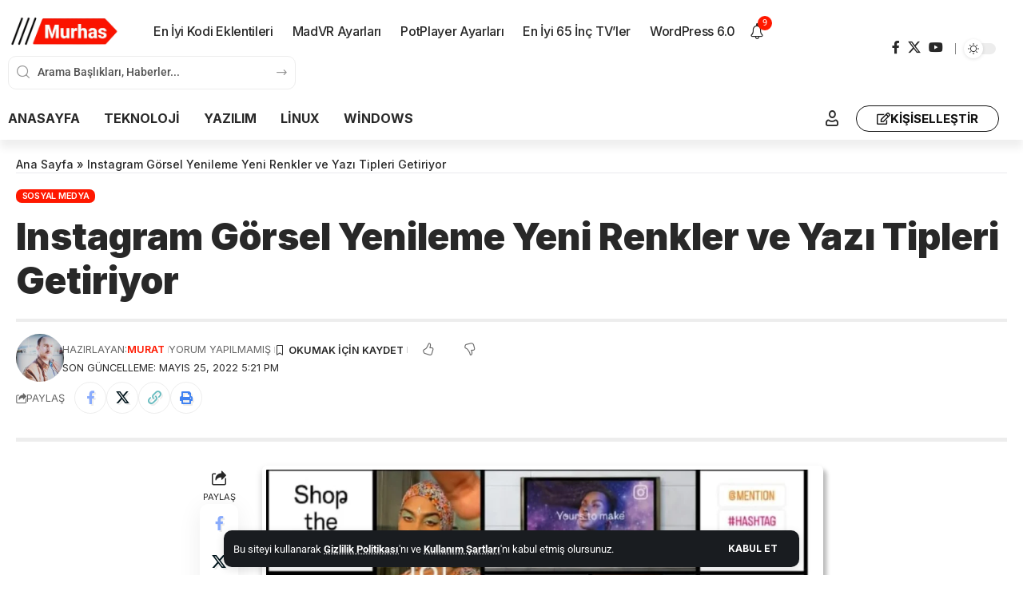

--- FILE ---
content_type: text/html; charset=UTF-8
request_url: https://murhas.com/instagram-gorsel-yenileme-yeni-renkler-ve-yazi-tipleri-getiriyor/
body_size: 26960
content:
<!DOCTYPE html><html lang="tr" prefix="og: https://ogp.me/ns#"><head><meta charset="UTF-8" /><meta http-equiv="X-UA-Compatible" content="IE=edge" /><meta name="viewport" content="width=device-width, initial-scale=1.0" /><link rel="profile" href="https://gmpg.org/xfn/11" /><link media="all" href="https://murhas.com/wp-content/cache/autoptimize/css/autoptimize_ab997da629ed79d17637750bbbb627fb.css" rel="stylesheet"><title>Instagram Görsel Yenileme Yeni Renkler ve Yazı Tipleri Getiriyor &raquo; Teknoloji Linux Windows Apple Google</title><meta name="description" content="Instagram&#039;ın gecikmiş görsel yenilemesi geldi. Meta&#039;nın sahip olduğu sosyal medya devi, markasına yeni bir logo ile düzen ve tasarıma yeni bir yaklaşım içeren"/><meta name="robots" content="follow, index, max-snippet:-1, max-video-preview:-1, max-image-preview:large"/><link rel="preconnect" href="https://fonts.gstatic.com" crossorigin><script src="/cdn-cgi/scripts/7d0fa10a/cloudflare-static/rocket-loader.min.js" data-cf-settings="c290c22346acb2de91ca1dd1-|49"></script><link rel="preload" as="style" onload="this.onload=null;this.rel='stylesheet'" id="rb-preload-gfonts" href="https://fonts.googleapis.com/css?family=Roboto%3A200%2C300%2C400%2C500%2C600%2C700%2C800%2C900%2C100italic%2C200italic%2C300italic%2C400italic%2C500italic%2C600italic%2C700italic%2C800italic%2C900italic%7CInter%3A900%2C700%2C600%2C400%2C500&amp;display=swap" crossorigin><noscript><link rel="stylesheet" href="https://fonts.googleapis.com/css?family=Roboto%3A200%2C300%2C400%2C500%2C600%2C700%2C800%2C900%2C100italic%2C200italic%2C300italic%2C400italic%2C500italic%2C600italic%2C700italic%2C800italic%2C900italic%7CInter%3A900%2C700%2C600%2C400%2C500&amp;display=swap"></noscript><link rel="canonical" href="https://murhas.com/instagram-gorsel-yenileme-yeni-renkler-ve-yazi-tipleri-getiriyor/" /><meta property="og:locale" content="tr_TR" /><meta property="og:type" content="article" /><meta property="og:title" content="Instagram Görsel Yenileme Yeni Renkler ve Yazı Tipleri Getiriyor &raquo; Teknoloji Linux Windows Apple Google" /><meta property="og:description" content="Instagram&#039;ın gecikmiş görsel yenilemesi geldi. Meta&#039;nın sahip olduğu sosyal medya devi, markasına yeni bir logo ile düzen ve tasarıma yeni bir yaklaşım içeren" /><meta property="og:url" content="https://murhas.com/instagram-gorsel-yenileme-yeni-renkler-ve-yazi-tipleri-getiriyor/" /><meta property="og:site_name" content="Teknoloji Linux Windows Apple Google" /><meta property="article:author" content="https://www.facebook.com/MuradiyeForumNet-108898035802355" /><meta property="article:tag" content="Instagram" /><meta property="article:tag" content="Sosyal-Medya" /><meta property="article:section" content="Sosyal Medya" /><meta property="og:updated_time" content="2022-05-25T17:21:15+00:00" /><meta property="og:image" content="https://murhas.com/wp-content/uploads/2022/05/Instagram-yenilikler.webp" /><meta property="og:image:secure_url" content="https://murhas.com/wp-content/uploads/2022/05/Instagram-yenilikler.webp" /><meta property="og:image:width" content="1280" /><meta property="og:image:height" content="720" /><meta property="og:image:alt" content="Instagram" /><meta property="og:image:type" content="image/webp" /><meta property="article:published_time" content="2022-05-25T17:19:23+00:00" /><meta property="article:modified_time" content="2022-05-25T17:21:15+00:00" /><meta name="twitter:card" content="summary_large_image" /><meta name="twitter:title" content="Instagram Görsel Yenileme Yeni Renkler ve Yazı Tipleri Getiriyor &raquo; Teknoloji Linux Windows Apple Google" /><meta name="twitter:description" content="Instagram&#039;ın gecikmiş görsel yenilemesi geldi. Meta&#039;nın sahip olduğu sosyal medya devi, markasına yeni bir logo ile düzen ve tasarıma yeni bir yaklaşım içeren" /><meta name="twitter:creator" content="@murathazar" /><meta name="twitter:image" content="https://murhas.com/wp-content/uploads/2022/05/Instagram-yenilikler.webp" /><meta name="twitter:label1" content="Yazan" /><meta name="twitter:data1" content="Murat" /><meta name="twitter:label2" content="Okuma süresi" /><meta name="twitter:data2" content="1 dakika" /> <script type="application/ld+json" class="rank-math-schema">{"@context":"https://schema.org","@graph":[{"@type":["NewsMediaOrganization","Organization"],"@id":"https://murhas.com/#organization","name":"Murhas.com","url":"https://murhas.com","logo":{"@type":"ImageObject","@id":"https://murhas.com/#logo","url":"https://murhas.com/wp-content/uploads/2022/02/MurHas-removebg-preview.webp","contentUrl":"https://murhas.com/wp-content/uploads/2022/02/MurHas-removebg-preview.webp","caption":"Murhas.com","inLanguage":"tr","width":"410","height":"213"}},{"@type":"WebSite","@id":"https://murhas.com/#website","url":"https://murhas.com","name":"Murhas.com","publisher":{"@id":"https://murhas.com/#organization"},"inLanguage":"tr"},{"@type":"ImageObject","@id":"https://murhas.com/wp-content/uploads/2022/05/Instagram-yenilikler.webp","url":"https://murhas.com/wp-content/uploads/2022/05/Instagram-yenilikler.webp","width":"1280","height":"720","inLanguage":"tr"},{"@type":"BreadcrumbList","@id":"https://murhas.com/instagram-gorsel-yenileme-yeni-renkler-ve-yazi-tipleri-getiriyor/#breadcrumb","itemListElement":[{"@type":"ListItem","position":"1","item":{"@id":"https://murhas.com","name":"Ana Sayfa"}},{"@type":"ListItem","position":"2","item":{"@id":"https://murhas.com/instagram-gorsel-yenileme-yeni-renkler-ve-yazi-tipleri-getiriyor/","name":"Instagram G\u00f6rsel Yenileme Yeni Renkler ve Yaz\u0131 Tipleri Getiriyor"}}]},{"@type":"WebPage","@id":"https://murhas.com/instagram-gorsel-yenileme-yeni-renkler-ve-yazi-tipleri-getiriyor/#webpage","url":"https://murhas.com/instagram-gorsel-yenileme-yeni-renkler-ve-yazi-tipleri-getiriyor/","name":"Instagram G\u00f6rsel Yenileme Yeni Renkler ve Yaz\u0131 Tipleri Getiriyor &raquo; Teknoloji Linux Windows Apple Google","datePublished":"2022-05-25T17:19:23+00:00","dateModified":"2022-05-25T17:21:15+00:00","isPartOf":{"@id":"https://murhas.com/#website"},"primaryImageOfPage":{"@id":"https://murhas.com/wp-content/uploads/2022/05/Instagram-yenilikler.webp"},"inLanguage":"tr","breadcrumb":{"@id":"https://murhas.com/instagram-gorsel-yenileme-yeni-renkler-ve-yazi-tipleri-getiriyor/#breadcrumb"}},{"@type":"Person","@id":"https://murhas.com/author/murat/","name":"Murat","url":"https://murhas.com/author/murat/","image":{"@type":"ImageObject","@id":"https://secure.gravatar.com/avatar/b9945994688212800421704417ecec8e15ad0c1db0e340f9f821c0e597ec2d84?s=96&amp;d=mm&amp;r=g","url":"https://secure.gravatar.com/avatar/b9945994688212800421704417ecec8e15ad0c1db0e340f9f821c0e597ec2d84?s=96&amp;d=mm&amp;r=g","caption":"Murat","inLanguage":"tr"},"sameAs":["https://murhas.com","https://www.facebook.com/MuradiyeForumNet-108898035802355","https://twitter.com/https://twitter.com/murathazar"],"worksFor":{"@id":"https://murhas.com/#organization"}},{"@type":"BlogPosting","headline":"Instagram G\u00f6rsel Yenileme Yeni Renkler ve Yaz\u0131 Tipleri Getiriyor &raquo; Teknoloji Linux Windows Apple Google","keywords":"Instagram","datePublished":"2022-05-25T17:19:23+00:00","dateModified":"2022-05-25T17:21:15+00:00","author":{"@id":"https://murhas.com/author/murat/","name":"Murat"},"publisher":{"@id":"https://murhas.com/#organization"},"description":"Instagram&#039;\u0131n gecikmi\u015f g\u00f6rsel yenilemesi geldi. Meta&#039;n\u0131n sahip oldu\u011fu sosyal medya devi, markas\u0131na yeni bir logo ile d\u00fczen ve tasar\u0131ma yeni bir yakla\u015f\u0131m i\u00e7eren","name":"Instagram G\u00f6rsel Yenileme Yeni Renkler ve Yaz\u0131 Tipleri Getiriyor &raquo; Teknoloji Linux Windows Apple Google","@id":"https://murhas.com/instagram-gorsel-yenileme-yeni-renkler-ve-yazi-tipleri-getiriyor/#richSnippet","isPartOf":{"@id":"https://murhas.com/instagram-gorsel-yenileme-yeni-renkler-ve-yazi-tipleri-getiriyor/#webpage"},"image":{"@id":"https://murhas.com/wp-content/uploads/2022/05/Instagram-yenilikler.webp"},"inLanguage":"tr","mainEntityOfPage":{"@id":"https://murhas.com/instagram-gorsel-yenileme-yeni-renkler-ve-yazi-tipleri-getiriyor/#webpage"}}]}</script> <link rel='dns-prefetch' href='//www.googletagmanager.com' /><link rel='dns-prefetch' href='//pagead2.googlesyndication.com' /><link rel='dns-prefetch' href='//fundingchoicesmessages.google.com' /><link rel="alternate" type="application/rss+xml" title="Teknoloji Linux Windows Apple Google &raquo; akışı" href="https://murhas.com/feed/" /><link rel="alternate" type="application/rss+xml" title="Teknoloji Linux Windows Apple Google &raquo; yorum akışı" href="https://murhas.com/comments/feed/" /><link rel="alternate" type="application/rss+xml" title="Teknoloji Linux Windows Apple Google &raquo; Instagram Görsel Yenileme Yeni Renkler ve Yazı Tipleri Getiriyor yorum akışı" href="https://murhas.com/instagram-gorsel-yenileme-yeni-renkler-ve-yazi-tipleri-getiriyor/feed/" /><link rel="alternate" title="oEmbed (JSON)" type="application/json+oembed" href="https://murhas.com/wp-json/oembed/1.0/embed?url=https%3A%2F%2Fmurhas.com%2Finstagram-gorsel-yenileme-yeni-renkler-ve-yazi-tipleri-getiriyor%2F" /><link rel="alternate" title="oEmbed (XML)" type="text/xml+oembed" href="https://murhas.com/wp-json/oembed/1.0/embed?url=https%3A%2F%2Fmurhas.com%2Finstagram-gorsel-yenileme-yeni-renkler-ve-yazi-tipleri-getiriyor%2F&#038;format=xml" /> <script type="application/ld+json">{
    "@context": "https://schema.org",
    "@type": "Organization",
    "legalName": "Teknoloji Linux Windows Apple Google",
    "url": "https://murhas.com/",
    "logo": "https://murhas.com/wp-content/uploads/2026/01/Gemini_logo-scaled.png"
}</script> <link rel='stylesheet' id='elementor-post-2807-css' href='https://murhas.com/wp-content/cache/autoptimize/css/autoptimize_single_80269497a6f46228393341bb66e48149.css?ver=1768727993' media='all' /><link rel='stylesheet' id='elementor-post-4011-css' href='https://murhas.com/wp-content/cache/autoptimize/css/autoptimize_single_bad8c2a264ac8729f8078804e64ae7d0.css?ver=1768727994' media='all' /><link rel='stylesheet' id='elementor-post-4004-css' href='https://murhas.com/wp-content/cache/autoptimize/css/autoptimize_single_edf34c0ad898349d90f65d41d52b5fd8.css?ver=1768728002' media='all' /><link rel='stylesheet' id='elementor-post-1758-css' href='https://murhas.com/wp-content/cache/autoptimize/css/autoptimize_single_b902df0d55df32489837fc091acf085e.css?ver=1768727994' media='all' /><link rel='stylesheet' id='elementor-post-4006-css' href='https://murhas.com/wp-content/cache/autoptimize/css/autoptimize_single_db265bf09f7524efd17de8ef04fe1545.css?ver=1768727994' media='all' /><style id='foxiz-main-inline-css'>:root {--body-family:Roboto, 'system-ui', -apple-system, BlinkMacSystemFont, 'Segoe UI', Roboto, Oxygen, Ubuntu, Cantarell, 'Fira Sans', 'Droid Sans', 'Helvetica Neue', sans-serif;--body-fweight:400;--body-fcolor:#282828;--body-fsize:16px;--h1-family:Inter;--h1-fweight:900;--h1-fsize:36px;--h2-family:Inter;--h2-fweight:900;--h2-fsize:26px;--h3-family:Inter;--h3-fweight:700;--h3-fsize:19px;--h4-family:Inter;--h4-fweight:700;--h4-fsize:16px;--h5-family:Inter;--h5-fweight:700;--h5-fsize:14px;--h6-family:Inter;--h6-fweight:700;--h6-fsize:12px;--cat-family:Inter;--cat-fweight:600;--cat-transform:uppercase;--cat-fsize:11px;--cat-fspace:-0.02273em;--meta-family:Inter;--meta-fweight:400;--meta-transform:uppercase;--meta-fsize:11px;--meta-b-family:Inter;--meta-b-fweight:600;--meta-b-transform:uppercase;--input-family:Roboto;--input-fweight:500;--input-fsize:14px;--btn-family:Inter;--btn-fweight:700;--btn-transform:uppercase;--btn-fsize:12px;--menu-family:Inter;--menu-fweight:500;--menu-fsize:16px;--submenu-family:Inter;--submenu-fweight:500;--submenu-fsize:15px;--dwidgets-family:Inter;--dwidgets-fweight:700;--dwidgets-fsize:13px;--headline-family:Inter;--headline-fweight:900;--headline-fsize:46px;--tagline-family:Roboto;--tagline-fweight:500;--tagline-fsize:17px;--heading-family:Inter;--heading-fweight:700;--subheading-family:Roboto;--subheading-fweight:400;--subheading-fsize:14px;--quote-family:Inter;--quote-fweight:900;--quote-fspace:-1px;--excerpt-family:Roboto;--excerpt-fweight:500;--bcrumb-family:Inter;--bcrumb-fweight:500;--bcrumb-fsize:14px;--readmore-fsize : 12px;--headline-s-fsize : 46px;--tagline-s-fsize : 17px;}@media (max-width: 1024px) {body {--body-fsize : 15px;--h1-fsize : 32px;--h2-fsize : 24px;--h3-fsize : 17px;--h4-fsize : 15px;--h5-fsize : 13px;--h6-fsize : 12px;--meta-fsize : 11px;--readmore-fsize : 11px;--input-fsize : 13px;--btn-fsize : 11px;--bcrumb-fsize : 13px;--excerpt-fsize : 13px;--dwidgets-fsize : 12px;--headline-fsize : 32px;--headline-s-fsize : 32px;--tagline-fsize : 15px;--tagline-s-fsize : 15px;}}@media (max-width: 767px) {body {--body-fsize : 15px;--h1-fsize : 22px;--h2-fsize : 20px;--h3-fsize : 16px;--h4-fsize : 14px;--h5-fsize : 12px;--h6-fsize : 12px;--meta-fsize : 11px;--readmore-fsize : 11px;--input-fsize : 13px;--btn-fsize : 11px;--bcrumb-fsize : 12px;--excerpt-fsize : 12px;--dwidgets-fsize : 12px;--headline-fsize : 26px;--headline-s-fsize : 26px;--tagline-fsize : 14px;--tagline-s-fsize : 14px;}}:root {--g-color :#ff1800;--g-color-90 :#ff1800e6;--bcrumb-color :#282828;}[data-theme="dark"], .light-scheme {--dark-accent :#171a22;--dark-accent-90 :#171a22e6;--dark-accent-0 :#171a2200;--bcrumb-color :#ffffff;}[data-theme="dark"].is-hd-4 {--nav-bg: #191c20;--nav-bg-from: #191c20;--nav-bg-to: #191c20;--nav-bg-glass: #191c2011;--nav-bg-glass-from: #191c2011;--nav-bg-glass-to: #191c2011;}[data-theme="dark"].is-hd-5, [data-theme="dark"].is-hd-5:not(.sticky-on) {--nav-bg: #191c20;--nav-bg-from: #191c20;--nav-bg-to: #191c20;--nav-bg-glass: #191c2011;--nav-bg-glass-from: #191c2011;--nav-bg-glass-to: #191c2011;}:root {--topad-spacing :15px;--round-3 :7px;--round-5 :10px;--round-7 :15px;--hyperlink-line-color :var(--g-color);--s-content-width : 760px;--max-width-wo-sb : 840px;--s10-feat-ratio :45%;--s11-feat-ratio :45%;--login-popup-w : 350px;}.p-readmore { font-family:Inter;font-weight:700;text-transform:uppercase;}.mobile-menu > li > a  { font-family:Inter;font-weight:500;font-size:14px;}.mobile-menu .sub-menu a, .logged-mobile-menu a { font-family:Inter;font-weight:700;font-size:14px;}.mobile-qview a { font-family:Inter;font-weight:700;font-size:14px;}.search-header:before { background-repeat : no-repeat;background-size : cover;background-image : url(https://export.themeruby.com/foxiz/justforyou/wp-content/uploads/sites/35/2025/05/bg-s.png);background-attachment : scroll;background-position : center center;}[data-theme="dark"] .search-header:before { background-repeat : no-repeat;background-size : cover;background-attachment : scroll;background-position : center center;}#amp-mobile-version-switcher { display: none; }.p-category.category-id-10, .term-i-10 {--cat-highlight : #ff0f4e;--cat-highlight-90 : #ff0f4ee6;}.category-10 .blog-content {--heading-sub-color : #ff0f4e;}.is-cbox-10 {--cbox-bg : #ff0f4ee6;}
/*# sourceURL=foxiz-main-inline-css */</style><link rel='stylesheet' id='elementor-gf-local-roboto-css' href='https://murhas.com/wp-content/cache/autoptimize/css/autoptimize_single_3b843dc44349f8f17ab613f66f20ef3b.css?ver=1767469897' media='all' /><link rel='stylesheet' id='elementor-gf-local-robotoslab-css' href='https://murhas.com/wp-content/cache/autoptimize/css/autoptimize_single_c4efcbef37404b249285be0df9c76f1b.css?ver=1767469902' media='all' /> <script defer src="https://murhas.com/wp-includes/js/jquery/jquery.min.js?ver=3.7.1" id="jquery-core-js" type="c290c22346acb2de91ca1dd1-text/javascript"></script> <script defer src="https://murhas.com/wp-includes/js/jquery/jquery-migrate.min.js?ver=3.4.1" id="jquery-migrate-js" type="c290c22346acb2de91ca1dd1-text/javascript"></script> 
 <script defer src="https://www.googletagmanager.com/gtag/js?id=G-D7DKJNP2NW" id="google_gtagjs-js" type="c290c22346acb2de91ca1dd1-text/javascript"></script> <script defer id="google_gtagjs-js-after" src="[data-uri]" type="c290c22346acb2de91ca1dd1-text/javascript"></script> <script defer src="https://murhas.com/wp-content/cache/autoptimize/js/autoptimize_single_fb1cdaccac7aa77fcfd66752beb4cc59.js?ver=1" id="highlight-share-js" type="c290c22346acb2de91ca1dd1-text/javascript"></script> <link rel="preload" href="https://murhas.com/wp-content/themes/foxiz/assets/fonts/icons.woff2?ver=2.5.0" as="font" type="font/woff2" crossorigin="anonymous"><link rel="https://api.w.org/" href="https://murhas.com/wp-json/" /><link rel="alternate" title="JSON" type="application/json" href="https://murhas.com/wp-json/wp/v2/posts/2227" /><link rel="EditURI" type="application/rsd+xml" title="RSD" href="https://murhas.com/xmlrpc.php?rsd" /><meta name="generator" content="Site Kit by Google 1.170.0" /><script defer src="[data-uri]" type="c290c22346acb2de91ca1dd1-text/javascript"></script> <meta name="google-adsense-platform-account" content="ca-host-pub-2644536267352236"><meta name="google-adsense-platform-domain" content="sitekit.withgoogle.com"><meta name="generator" content="Elementor 3.34.1; features: additional_custom_breakpoints; settings: css_print_method-external, google_font-enabled, font_display-swap">  <script defer src="https://www.googletagmanager.com/gtag/js?id=G-EHK99NG1XB" type="c290c22346acb2de91ca1dd1-text/javascript"></script> <script defer src="[data-uri]" type="c290c22346acb2de91ca1dd1-text/javascript"></script> <script type="application/ld+json">{
    "@context": "https://schema.org",
    "@type": "WebSite",
    "@id": "https://murhas.com/#website",
    "url": "https://murhas.com/",
    "name": "Teknoloji Linux Windows Apple Google",
    "potentialAction": {
        "@type": "SearchAction",
        "target": "https://murhas.com/?s={search_term_string}",
        "query-input": "required name=search_term_string"
    }
}</script> <script defer type="c290c22346acb2de91ca1dd1-application/javascript" src="https://news.google.com/swg/js/v1/swg-basic.js"></script> <script defer src="[data-uri]" type="c290c22346acb2de91ca1dd1-text/javascript"></script>  <script async src="https://pagead2.googlesyndication.com/pagead/js/adsbygoogle.js?client=ca-pub-5117153835741218&amp;host=ca-host-pub-2644536267352236" crossorigin="anonymous" type="c290c22346acb2de91ca1dd1-text/javascript"></script> <link rel="icon" href="https://murhas.com/wp-content/uploads/2022/02/cropped-android-chrome-512x512-1-32x32.png" sizes="32x32" /><link rel="icon" href="https://murhas.com/wp-content/uploads/2022/02/cropped-android-chrome-512x512-1-192x192.png" sizes="192x192" /><link rel="apple-touch-icon" href="https://murhas.com/wp-content/uploads/2022/02/cropped-android-chrome-512x512-1-180x180.png" /><meta name="msapplication-TileImage" content="https://murhas.com/wp-content/uploads/2022/02/cropped-android-chrome-512x512-1-270x270.png" /></head><body data-rsssl=1 class="wp-singular post-template-default single single-post postid-2227 single-format-standard wp-custom-logo wp-embed-responsive wp-theme-foxiz personalized-all elementor-default elementor-kit-2807 menu-ani-4 hover-ani-2 btn-ani-1 btn-transform-1 is-rm-1 lmeta-dot loader-4 dark-sw-1 mtax-1 toc-smooth is-hd-rb_template is-standard-9 is-backtop  is-jscount" data-theme="default"> <script defer src="[data-uri]" type="c290c22346acb2de91ca1dd1-text/javascript"></script> <div class="site-outer"><div id="site-header" class="header-wrap rb-section header-template"><aside id="rb-privacy" class="privacy-bar privacy-bottom"><div class="privacy-inner"><div class="privacy-content">Bu siteyi kullanarak <a href="https://murhas.com/gizlilik-politikasi/">Gizlilik Politikası</a>'nı ve <a href="https://murhas.com/kullanim-kosullari/">Kullanım Şartları</a>'nı kabul etmiş olursunuz.</div><div class="privacy-dismiss"><a id="privacy-trigger" href="#" role="button" class="privacy-dismiss-btn is-btn"><span>Kabul et</span></a></div></div></aside><div class="reading-indicator"><span id="reading-progress"></span></div><div class="navbar-outer navbar-template-outer"><div id="header-template-holder"><div class="header-template-inner"><div data-elementor-type="wp-post" data-elementor-id="1758" class="elementor elementor-1758"><section class="elementor-section elementor-top-section elementor-element elementor-element-0117129 elementor-section-content-middle elementor-section-boxed elementor-section-height-default elementor-section-height-default" data-id="0117129" data-element_type="section"><div class="elementor-container elementor-column-gap-custom"><div class="elementor-column elementor-col-66 elementor-top-column elementor-element elementor-element-3c0c3f3" data-id="3c0c3f3" data-element_type="column"><div class="elementor-widget-wrap elementor-element-populated"><div class="elementor-element elementor-element-9259bb7 elementor-widget__width-auto elementor-widget elementor-widget-foxiz-logo" data-id="9259bb7" data-element_type="widget" data-widget_type="foxiz-logo.default"><div class="elementor-widget-container"><div class="the-logo"> <a href="https://murhas.com/"> <picture><source srcset="https://murhas.com/wp-content/uploads/2026/01/Gemini_logo-scaled.png.webp" type="image/webp"><img fetchpriority="high" loading="eager" decoding="async" data-mode="default" width="2560" height="1097" src="https://murhas.com/wp-content/uploads/2026/01/Gemini_logo-scaled.png" alt="Teknoloji Linux Windows Apple Google" class="webpexpress-processed"></picture> <picture><source srcset="https://murhas.com/wp-content/uploads/2026/01/Gemini_logo-scaled.png.webp" type="image/webp"><img fetchpriority="high" loading="eager" decoding="async" data-mode="dark" width="2560" height="1097" src="https://murhas.com/wp-content/uploads/2026/01/Gemini_logo-scaled.png" alt="" class="webpexpress-processed"></picture> </a></div></div></div><div class="elementor-element elementor-element-1c2f75b elementor-widget__width-auto is-divider-0 elementor-widget elementor-widget-foxiz-navigation" data-id="1c2f75b" data-element_type="widget" data-widget_type="foxiz-navigation.default"><div class="elementor-widget-container"><nav id="site-navigation" class="main-menu-wrap template-menu" aria-label="ana menü"><ul id="menu-populer-icerikler" class="main-menu rb-menu large-menu" itemscope itemtype="https://www.schema.org/SiteNavigationElement"><li id="menu-item-2915" class="menu-item menu-item-type-custom menu-item-object-custom menu-item-2915"><a href="https://murhas.com/2022-en-iyi-kodi-eklentileri/"><span>En İyi Kodi Eklentileri</span></a></li><li id="menu-item-563" class="menu-item menu-item-type-post_type menu-item-object-post menu-item-563"><a href="https://murhas.com/kilavuz-madvr-ve-radeon-ile-goruntu-keskinlestirme/"><span>MadVR Ayarları</span></a></li><li id="menu-item-562" class="menu-item menu-item-type-post_type menu-item-object-post menu-item-562"><a href="https://murhas.com/medya-oynatma-kilavuzu-potplayer-lav-filtreleri-xysubfilter-madvr-asio/"><span>PotPlayer Ayarları</span></a></li><li id="menu-item-561" class="menu-item menu-item-type-post_type menu-item-object-post menu-item-561"><a href="https://murhas.com/2022-yilinin-en-iyi-65-inc-tvleri-nedir/"><span>En İyi 65 İnç TV’ler</span></a></li><li id="menu-item-2916" class="menu-item menu-item-type-custom menu-item-object-custom menu-item-2916"><a href="https://murhas.com/wordpress-6-0-cikti-neler-yeni-ozellikler-ve-ekran-goruntuleri/"><span>WordPress 6.0</span></a></li></ul></nav></div></div><div class="elementor-element elementor-element-9581ea8 elementor-widget__width-auto elementor-widget elementor-widget-foxiz-notification-icon" data-id="9581ea8" data-element_type="widget" data-widget_type="foxiz-notification-icon.default"><div class="elementor-widget-container"><div class="wnav-holder header-dropdown-outer"><div class="dropdown-trigger notification-icon notification-trigger"> <span class="notification-icon-inner" data-title="Bildirim"> <span class="notification-icon-holder"> <i class="rbi rbi-notification wnav-icon" aria-hidden="true"></i> <span class="notification-info"></span> </span> </span></div><div class="header-dropdown notification-dropdown"><div class="notification-popup"><div class="notification-header"> <span class="h4">Bildirim</span></div><div class="notification-content light-scheme"><div class="scroll-holder"><div class="rb-notification ecat-l-dot is-feat-right" data-interval="999"></div></div></div></div></div></div></div></div><div class="elementor-element elementor-element-f6be5bb elementor-widget__width-initial elementor-widget elementor-widget-foxiz-search-icon" data-id="f6be5bb" data-element_type="widget" data-widget_type="foxiz-search-icon.default"><div class="elementor-widget-container"><div class="header-search-form is-form-layout"><form method="get" action="https://murhas.com/" class="rb-search-form live-search-form"  data-search="post" data-limit="5" data-follow="0" data-tax="category" data-dsource="0"  data-ptype=""><div class="search-form-inner"><span class="search-icon"><i class="rbi rbi-search" aria-hidden="true"></i></span><span class="search-text"><input type="text" class="field" placeholder="Arama Başlıkları, Haberler..." value="" name="s"/></span><span class="rb-search-submit"><input type="submit" value="arama"/><i class="rbi rbi-cright" aria-hidden="true"></i></span><span class="live-search-animation rb-loader"></span></div><div class="live-search-response"></div></form></div></div></div></div></div><div class="elementor-column elementor-col-33 elementor-top-column elementor-element elementor-element-b35ea1c" data-id="b35ea1c" data-element_type="column"><div class="elementor-widget-wrap elementor-element-populated"><div class="elementor-element elementor-element-90763d3 elementor-widget__width-auto elementor-widget elementor-widget-foxiz-social-list" data-id="90763d3" data-element_type="widget" data-widget_type="foxiz-social-list.default"><div class="elementor-widget-container"><div class="header-social-list"><div class="e-social-holder"> <a class="social-link-facebook" aria-label="Facebook" data-title="Facebook" href="#" target="_blank" rel="noopener nofollow"><i class="rbi rbi-facebook" aria-hidden="true"></i></a><a class="social-link-twitter" aria-label="X" data-title="X" href="#" target="_blank" rel="noopener nofollow"><i class="rbi rbi-twitter" aria-hidden="true"></i></a><a class="social-link-youtube" aria-label="YouTube" data-title="YouTube" href="#" target="_blank" rel="noopener nofollow"><i class="rbi rbi-youtube" aria-hidden="true"></i></a></div></div></div></div><div class="elementor-element elementor-element-417a854 elementor-widget__width-auto elementor-widget elementor-widget-foxiz-dark-mode-toggle" data-id="417a854" data-element_type="widget" data-widget_type="foxiz-dark-mode-toggle.default"><div class="elementor-widget-container"><div class="dark-mode-toggle-wrap"><div class="dark-mode-toggle"> <span class="dark-mode-slide"> <i class="dark-mode-slide-btn mode-icon-dark" data-title="Aydınlık Moda Geç"><svg class="svg-icon svg-mode-dark" aria-hidden="true" role="img" focusable="false" xmlns="http://www.w3.org/2000/svg" viewBox="0 0 1024 1024"><path fill="currentColor" d="M968.172 426.83c-2.349-12.673-13.274-21.954-26.16-22.226-12.876-0.22-24.192 8.54-27.070 21.102-27.658 120.526-133.48 204.706-257.334 204.706-145.582 0-264.022-118.44-264.022-264.020 0-123.86 84.18-229.676 204.71-257.33 12.558-2.88 21.374-14.182 21.102-27.066s-9.548-23.81-22.22-26.162c-27.996-5.196-56.654-7.834-85.176-7.834-123.938 0-240.458 48.266-328.098 135.904-87.638 87.638-135.902 204.158-135.902 328.096s48.264 240.458 135.902 328.096c87.64 87.638 204.16 135.904 328.098 135.904s240.458-48.266 328.098-135.904c87.638-87.638 135.902-204.158 135.902-328.096 0-28.498-2.638-57.152-7.828-85.17z"></path></svg></i> <i class="dark-mode-slide-btn mode-icon-default" data-title="Karanlık Moda Geç"><svg class="svg-icon svg-mode-light" aria-hidden="true" role="img" focusable="false" xmlns="http://www.w3.org/2000/svg" viewBox="0 0 232.447 232.447"><path fill="currentColor" d="M116.211,194.8c-4.143,0-7.5,3.357-7.5,7.5v22.643c0,4.143,3.357,7.5,7.5,7.5s7.5-3.357,7.5-7.5V202.3 C123.711,198.157,120.354,194.8,116.211,194.8z" /><path fill="currentColor" d="M116.211,37.645c4.143,0,7.5-3.357,7.5-7.5V7.505c0-4.143-3.357-7.5-7.5-7.5s-7.5,3.357-7.5,7.5v22.641 C108.711,34.288,112.068,37.645,116.211,37.645z" /><path fill="currentColor" d="M50.054,171.78l-16.016,16.008c-2.93,2.929-2.931,7.677-0.003,10.606c1.465,1.466,3.385,2.198,5.305,2.198 c1.919,0,3.838-0.731,5.302-2.195l16.016-16.008c2.93-2.929,2.931-7.677,0.003-10.606C57.731,168.852,52.982,168.851,50.054,171.78 z" /><path fill="currentColor" d="M177.083,62.852c1.919,0,3.838-0.731,5.302-2.195L198.4,44.649c2.93-2.929,2.931-7.677,0.003-10.606 c-2.93-2.932-7.679-2.931-10.607-0.003l-16.016,16.008c-2.93,2.929-2.931,7.677-0.003,10.607 C173.243,62.12,175.163,62.852,177.083,62.852z" /><path fill="currentColor" d="M37.645,116.224c0-4.143-3.357-7.5-7.5-7.5H7.5c-4.143,0-7.5,3.357-7.5,7.5s3.357,7.5,7.5,7.5h22.645 C34.287,123.724,37.645,120.366,37.645,116.224z" /><path fill="currentColor" d="M224.947,108.724h-22.652c-4.143,0-7.5,3.357-7.5,7.5s3.357,7.5,7.5,7.5h22.652c4.143,0,7.5-3.357,7.5-7.5 S229.09,108.724,224.947,108.724z" /><path fill="currentColor" d="M50.052,60.655c1.465,1.465,3.384,2.197,5.304,2.197c1.919,0,3.839-0.732,5.303-2.196c2.93-2.929,2.93-7.678,0.001-10.606 L44.652,34.042c-2.93-2.93-7.679-2.929-10.606-0.001c-2.93,2.929-2.93,7.678-0.001,10.606L50.052,60.655z" /><path fill="currentColor" d="M182.395,171.782c-2.93-2.929-7.679-2.93-10.606-0.001c-2.93,2.929-2.93,7.678-0.001,10.607l16.007,16.008 c1.465,1.465,3.384,2.197,5.304,2.197c1.919,0,3.839-0.732,5.303-2.196c2.93-2.929,2.93-7.678,0.001-10.607L182.395,171.782z" /><path fill="currentColor" d="M116.22,48.7c-37.232,0-67.523,30.291-67.523,67.523s30.291,67.523,67.523,67.523s67.522-30.291,67.522-67.523 S153.452,48.7,116.22,48.7z M116.22,168.747c-28.962,0-52.523-23.561-52.523-52.523S87.258,63.7,116.22,63.7 c28.961,0,52.522,23.562,52.522,52.523S145.181,168.747,116.22,168.747z" /></svg></i> </span></div></div></div></div></div></div></div></section><section class="elementor-section elementor-top-section elementor-element elementor-element-5075b2d elementor-section-content-middle elementor-section-boxed elementor-section-height-default elementor-section-height-default" data-id="5075b2d" data-element_type="section"><div class="elementor-container elementor-column-gap-custom"><div class="elementor-column elementor-col-50 elementor-top-column elementor-element elementor-element-15d0a6e" data-id="15d0a6e" data-element_type="column"><div class="elementor-widget-wrap elementor-element-populated"><div class="elementor-element elementor-element-ec72bcb elementor-widget__width-auto mborder-0 is-divider-0 elementor-widget elementor-widget-foxiz-sidebar-menu" data-id="ec72bcb" data-element_type="widget" data-widget_type="foxiz-sidebar-menu.default"><div class="elementor-widget-container"><ul id="menu-header-menu" class="sidebar-menu is-horizontal rb-menu"><li id="menu-item-1006" class="menu-item menu-item-type-custom menu-item-object-custom menu-item-home menu-item-1006"><a href="https://murhas.com/"><span>ANASAYFA</span></a></li><li id="menu-item-297" class="menu-item menu-item-type-taxonomy menu-item-object-category menu-item-297"><a href="https://murhas.com/teknoloji/"><span>TEKNOLOJİ</span></a></li><li id="menu-item-1801" class="menu-item menu-item-type-taxonomy menu-item-object-category menu-item-1801"><a href="https://murhas.com/yazilim/"><span>YAZILIM</span></a></li><li id="menu-item-295" class="menu-item menu-item-type-taxonomy menu-item-object-category menu-item-295"><a href="https://murhas.com/linux/"><span>LİNUX</span></a></li><li id="menu-item-2299" class="menu-item menu-item-type-taxonomy menu-item-object-category menu-item-2299"><a href="https://murhas.com/teknoloji/windows/"><span>WİNDOWS</span></a></li></ul></div></div></div></div><div class="elementor-column elementor-col-50 elementor-top-column elementor-element elementor-element-47039ff" data-id="47039ff" data-element_type="column"><div class="elementor-widget-wrap elementor-element-populated"><div class="elementor-element elementor-element-1b0f0a8 elementor-widget__width-auto elementor-widget elementor-widget-foxiz-login-icon" data-id="1b0f0a8" data-element_type="widget" data-widget_type="foxiz-login-icon.default"><div class="elementor-widget-container"><div class="wnav-holder widget-h-login header-dropdown-outer"> <a href="https://murhas.com/wp-login.php?redirect_to=https%3A%2F%2Fmurhas.com%2Finstagram-gorsel-yenileme-yeni-renkler-ve-yazi-tipleri-getiriyor%2F" class="login-toggle is-login header-element" data-title="Kayıt ol" role="button" rel="nofollow" aria-label="Kayıt ol"><i class="rbi rbi-user wnav-icon"></i></a></div></div></div><div class="elementor-element elementor-element-91df1fe elementor-align-right elementor-widget__width-auto elementor-widget elementor-widget-button" data-id="91df1fe" data-element_type="widget" data-widget_type="button.default"><div class="elementor-widget-container"><div class="elementor-button-wrapper"> <a class="elementor-button elementor-button-link elementor-size-sm elementor-animation-grow" href="https://murhas.com/my-interests/"> <span class="elementor-button-content-wrapper"> <span class="elementor-button-icon"> <i aria-hidden="true" class="far fa-edit"></i> </span> <span class="elementor-button-text">Kişiselleştir</span> </span> </a></div></div></div></div></div></div></section></div></div><div id="header-mobile" class="header-mobile mh-style-shadow"><div class="header-mobile-wrap"><div class="mbnav edge-padding"><div class="navbar-left"><div class="mobile-logo-wrap is-image-logo site-branding"> <a href="https://murhas.com/" title="Teknoloji Linux Windows Apple Google"> <picture><source srcset="https://murhas.com/wp-content/uploads/2026/01/Gemini_logo-scaled.png.webp" type="image/webp"><img fetchpriority="high" class="logo-default webpexpress-processed" data-mode="default" height="1097" width="2560" src="https://murhas.com/wp-content/uploads/2026/01/Gemini_logo-scaled.png" alt="Teknoloji Linux Windows Apple Google" decoding="async" loading="eager"></picture><picture><source srcset="https://murhas.com/wp-content/uploads/2026/01/Gemini_logo-scaled.png.webp" type="image/webp"><img fetchpriority="high" class="logo-dark webpexpress-processed" data-mode="dark" height="1097" width="2560" src="https://murhas.com/wp-content/uploads/2026/01/Gemini_logo-scaled.png" alt="Teknoloji Linux Windows Apple Google" decoding="async" loading="eager"></picture> </a></div></div><div class="navbar-right"> <a role="button" href="#" class="mobile-menu-trigger mobile-search-icon" aria-label="arama"><i class="rbi rbi-search wnav-icon" aria-hidden="true"></i></a><div class="wnav-holder font-resizer"> <a href="#" role="button" class="font-resizer-trigger" data-title="Yazı Tipi Yeniden Boyutlandırıcı"><span class="screen-reader-text">Yazı Tipi Yeniden Boyutlandırıcı</span><strong>Aa</strong></a></div><div class="dark-mode-toggle-wrap"><div class="dark-mode-toggle"> <span class="dark-mode-slide"> <i class="dark-mode-slide-btn mode-icon-dark" data-title="Aydınlık Moda Geç"><svg class="svg-icon svg-mode-dark" aria-hidden="true" role="img" focusable="false" xmlns="http://www.w3.org/2000/svg" viewBox="0 0 1024 1024"><path fill="currentColor" d="M968.172 426.83c-2.349-12.673-13.274-21.954-26.16-22.226-12.876-0.22-24.192 8.54-27.070 21.102-27.658 120.526-133.48 204.706-257.334 204.706-145.582 0-264.022-118.44-264.022-264.020 0-123.86 84.18-229.676 204.71-257.33 12.558-2.88 21.374-14.182 21.102-27.066s-9.548-23.81-22.22-26.162c-27.996-5.196-56.654-7.834-85.176-7.834-123.938 0-240.458 48.266-328.098 135.904-87.638 87.638-135.902 204.158-135.902 328.096s48.264 240.458 135.902 328.096c87.64 87.638 204.16 135.904 328.098 135.904s240.458-48.266 328.098-135.904c87.638-87.638 135.902-204.158 135.902-328.096 0-28.498-2.638-57.152-7.828-85.17z"></path></svg></i> <i class="dark-mode-slide-btn mode-icon-default" data-title="Karanlık Moda Geç"><svg class="svg-icon svg-mode-light" aria-hidden="true" role="img" focusable="false" xmlns="http://www.w3.org/2000/svg" viewBox="0 0 232.447 232.447"><path fill="currentColor" d="M116.211,194.8c-4.143,0-7.5,3.357-7.5,7.5v22.643c0,4.143,3.357,7.5,7.5,7.5s7.5-3.357,7.5-7.5V202.3 C123.711,198.157,120.354,194.8,116.211,194.8z" /><path fill="currentColor" d="M116.211,37.645c4.143,0,7.5-3.357,7.5-7.5V7.505c0-4.143-3.357-7.5-7.5-7.5s-7.5,3.357-7.5,7.5v22.641 C108.711,34.288,112.068,37.645,116.211,37.645z" /><path fill="currentColor" d="M50.054,171.78l-16.016,16.008c-2.93,2.929-2.931,7.677-0.003,10.606c1.465,1.466,3.385,2.198,5.305,2.198 c1.919,0,3.838-0.731,5.302-2.195l16.016-16.008c2.93-2.929,2.931-7.677,0.003-10.606C57.731,168.852,52.982,168.851,50.054,171.78 z" /><path fill="currentColor" d="M177.083,62.852c1.919,0,3.838-0.731,5.302-2.195L198.4,44.649c2.93-2.929,2.931-7.677,0.003-10.606 c-2.93-2.932-7.679-2.931-10.607-0.003l-16.016,16.008c-2.93,2.929-2.931,7.677-0.003,10.607 C173.243,62.12,175.163,62.852,177.083,62.852z" /><path fill="currentColor" d="M37.645,116.224c0-4.143-3.357-7.5-7.5-7.5H7.5c-4.143,0-7.5,3.357-7.5,7.5s3.357,7.5,7.5,7.5h22.645 C34.287,123.724,37.645,120.366,37.645,116.224z" /><path fill="currentColor" d="M224.947,108.724h-22.652c-4.143,0-7.5,3.357-7.5,7.5s3.357,7.5,7.5,7.5h22.652c4.143,0,7.5-3.357,7.5-7.5 S229.09,108.724,224.947,108.724z" /><path fill="currentColor" d="M50.052,60.655c1.465,1.465,3.384,2.197,5.304,2.197c1.919,0,3.839-0.732,5.303-2.196c2.93-2.929,2.93-7.678,0.001-10.606 L44.652,34.042c-2.93-2.93-7.679-2.929-10.606-0.001c-2.93,2.929-2.93,7.678-0.001,10.606L50.052,60.655z" /><path fill="currentColor" d="M182.395,171.782c-2.93-2.929-7.679-2.93-10.606-0.001c-2.93,2.929-2.93,7.678-0.001,10.607l16.007,16.008 c1.465,1.465,3.384,2.197,5.304,2.197c1.919,0,3.839-0.732,5.303-2.196c2.93-2.929,2.93-7.678,0.001-10.607L182.395,171.782z" /><path fill="currentColor" d="M116.22,48.7c-37.232,0-67.523,30.291-67.523,67.523s30.291,67.523,67.523,67.523s67.522-30.291,67.522-67.523 S153.452,48.7,116.22,48.7z M116.22,168.747c-28.962,0-52.523-23.561-52.523-52.523S87.258,63.7,116.22,63.7 c28.961,0,52.522,23.562,52.522,52.523S145.181,168.747,116.22,168.747z" /></svg></i> </span></div></div><div class="mobile-toggle-wrap"> <a href="#" class="mobile-menu-trigger" role="button" rel="nofollow" aria-label="Mobil menüyü açın"> <span class="burger-icon"><span></span><span></span><span></span></span> </a></div></div></div><div class="mobile-qview"><ul id="menu-begza" class="mobile-qview-inner"><li id="menu-item-1935" class="menu-item menu-item-type-custom menu-item-object-custom menu-item-1935"><a href="https://begza.com/sinema-tv/"><span>Sinema TV</span></a></li><li id="menu-item-1936" class="menu-item menu-item-type-custom menu-item-object-custom menu-item-1936"><a href="https://begza.com/sinema-tv/netflix/"><span>Netfjix</span></a></li><li id="menu-item-1937" class="menu-item menu-item-type-custom menu-item-object-custom menu-item-1937"><a href="https://begza.com/sinema-tv/inceleme/"><span>İncelemeler</span></a></li><li id="menu-item-1938" class="menu-item menu-item-type-custom menu-item-object-custom menu-item-1938"><a href="https://begza.com/sinema-tv/sinema-haber/"><span>Sinema Haber</span></a></li><li id="menu-item-1939" class="menu-item menu-item-type-custom menu-item-object-custom menu-item-1939"><a href="https://begza.com/sinema-tv/tv-haber/"><span>TV Haber</span></a></li></ul></div></div><div class="mobile-collapse"><div class="collapse-holder"><div class="collapse-inner"><div class="mobile-search-form edge-padding"><div class="header-search-form is-form-layout"> <span class="h5">Arama</span><form method="get" action="https://murhas.com/" class="rb-search-form"  data-search="post" data-limit="0" data-follow="0" data-tax="category" data-dsource="0"  data-ptype=""><div class="search-form-inner"><span class="search-icon"><i class="rbi rbi-search" aria-hidden="true"></i></span><span class="search-text"><input type="text" class="field" placeholder="Arama Başlıkları, Haberler..." value="" name="s"/></span><span class="rb-search-submit"><input type="submit" value="arama"/><i class="rbi rbi-cright" aria-hidden="true"></i></span></div></form></div></div><nav class="mobile-menu-wrap edge-padding"><ul id="mobile-menu" class="mobile-menu"><li class="menu-item menu-item-type-custom menu-item-object-custom menu-item-home menu-item-1006"><a href="https://murhas.com/"><span>ANASAYFA</span></a></li><li class="menu-item menu-item-type-taxonomy menu-item-object-category menu-item-has-children menu-item-297"><a href="https://murhas.com/teknoloji/"><span>TEKNOLOJİ</span></a><ul class="sub-menu"><li id="menu-item-298" class="menu-item menu-item-type-taxonomy menu-item-object-category menu-item-298"><a href="https://murhas.com/teknoloji/android/"><span>Android</span></a></li><li id="menu-item-396" class="menu-item menu-item-type-taxonomy menu-item-object-category menu-item-396"><a href="https://murhas.com/teknoloji/apple/"><span>Apple</span></a></li><li id="menu-item-299" class="menu-item menu-item-type-taxonomy menu-item-object-category menu-item-299"><a href="https://murhas.com/teknoloji/internet/"><span>İnternet</span></a></li><li id="menu-item-300" class="menu-item menu-item-type-taxonomy menu-item-object-category menu-item-300"><a href="https://murhas.com/teknoloji/iphone/"><span>iPhone</span></a></li><li id="menu-item-301" class="menu-item menu-item-type-taxonomy menu-item-object-category menu-item-301"><a href="https://murhas.com/teknoloji/mobil/"><span>Mobil</span></a></li><li id="menu-item-303" class="menu-item menu-item-type-taxonomy menu-item-object-category menu-item-303"><a href="https://murhas.com/teknoloji/samsung/"><span>Samsung</span></a></li></ul></li><li class="menu-item menu-item-type-taxonomy menu-item-object-category menu-item-has-children menu-item-1801"><a href="https://murhas.com/yazilim/"><span>YAZILIM</span></a><ul class="sub-menu"><li id="menu-item-1854" class="menu-item menu-item-type-taxonomy menu-item-object-category menu-item-1854"><a href="https://murhas.com/guvenlik/"><span>Güvenlik</span></a></li><li id="menu-item-1800" class="menu-item menu-item-type-taxonomy menu-item-object-category menu-item-1800"><a href="https://murhas.com/programlama-dili/"><span>Programlama Dili</span></a></li><li id="menu-item-1802" class="menu-item menu-item-type-taxonomy menu-item-object-category menu-item-1802"><a href="https://murhas.com/webtasarim/"><span>Web Tasarım</span></a></li><li id="menu-item-1803" class="menu-item menu-item-type-taxonomy menu-item-object-category menu-item-1803"><a href="https://murhas.com/webtasarim/sunucu/"><span>Sunucu</span></a></li><li id="menu-item-1804" class="menu-item menu-item-type-taxonomy menu-item-object-category menu-item-1804"><a href="https://murhas.com/webtasarim/wordpress/"><span>WordPress</span></a></li></ul></li><li class="menu-item menu-item-type-taxonomy menu-item-object-category menu-item-has-children menu-item-295"><a href="https://murhas.com/linux/"><span>LİNUX</span></a><ul class="sub-menu"><li id="menu-item-2301" class="menu-item menu-item-type-taxonomy menu-item-object-category menu-item-2301"><a href="https://murhas.com/linux/arch-linux/"><span>Arch Linux</span></a></li><li id="menu-item-296" class="menu-item menu-item-type-taxonomy menu-item-object-category menu-item-296"><a href="https://murhas.com/linux/fedora/"><span>Fedora</span></a></li><li id="menu-item-702" class="menu-item menu-item-type-taxonomy menu-item-object-category menu-item-702"><a href="https://murhas.com/linux/debian/"><span>Debian</span></a></li><li id="menu-item-2300" class="menu-item menu-item-type-taxonomy menu-item-object-category menu-item-2300"><a href="https://murhas.com/linux/linux-mint/"><span>Linux Mint</span></a></li><li id="menu-item-395" class="menu-item menu-item-type-taxonomy menu-item-object-category menu-item-395"><a href="https://murhas.com/linux/ubuntu/"><span>Ubuntu</span></a></li></ul></li><li class="menu-item menu-item-type-taxonomy menu-item-object-category menu-item-2299"><a href="https://murhas.com/teknoloji/windows/"><span>WİNDOWS</span></a></li></ul></nav><div class="collapse-template"><div data-elementor-type="wp-post" data-elementor-id="4011" class="elementor elementor-4011"><section class="elementor-section elementor-top-section elementor-element elementor-element-dede56b elementor-section-boxed elementor-section-height-default elementor-section-height-default" data-id="dede56b" data-element_type="section"><div class="elementor-container elementor-column-gap-custom"><div class="elementor-column elementor-col-100 elementor-top-column elementor-element elementor-element-b7798c4" data-id="b7798c4" data-element_type="column"><div class="elementor-widget-wrap elementor-element-populated"><div class="elementor-element elementor-element-23da2d8 elementor-widget-divider--separator-type-pattern elementor-widget-divider--view-line elementor-widget elementor-widget-divider" data-id="23da2d8" data-element_type="widget" data-widget_type="divider.default"><div class="elementor-widget-container"><div class="elementor-divider" style="--divider-pattern-url: url(&quot;data:image/svg+xml,%3Csvg xmlns=&#039;http://www.w3.org/2000/svg&#039; preserveAspectRatio=&#039;none&#039; overflow=&#039;visible&#039; height=&#039;100%&#039; viewBox=&#039;0 0 24 24&#039; fill=&#039;none&#039; stroke=&#039;black&#039; stroke-width=&#039;1&#039; stroke-linecap=&#039;square&#039; stroke-miterlimit=&#039;10&#039;%3E%3Cpath d=&#039;M0,6c6,0,0.9,11.1,6.9,11.1S18,6,24,6&#039;/%3E%3C/svg%3E&quot;);"> <span class="elementor-divider-separator"> </span></div></div></div><div class="elementor-element elementor-element-0f36716 elementor-widget elementor-widget-foxiz-heading" data-id="0f36716" data-element_type="widget" data-widget_type="foxiz-heading.default"><div class="elementor-widget-container"><div id="uid_0f36716" class="block-h heading-layout-19"><div class="heading-inner"><h3 class="heading-title"><span>Öne Çıkan Hikayeler</span></h3><div class="heading-tagline h6"><span class="heading-tagline-label">En güncel haberleri keşfedin!</span></div></div></div></div></div><div class="elementor-element elementor-element-726d36a elementor-widget elementor-widget-foxiz-list-small-2" data-id="726d36a" data-element_type="widget" data-widget_type="foxiz-list-small-2.default"><div class="elementor-widget-container"><div id="uid_726d36a" class="block-wrap block-small block-list block-list-small-2 rb-columns rb-col-1 is-feat-left meta-s-default"><div class="block-inner"><div class="p-wrap p-small p-list-small-2" data-pid="4211"><div class="feat-holder"><div class="p-featured ratio-v1"> <a class="p-flink" href="https://murhas.com/ocak-2026-windows-guvenlik-guncellemeleri-yayinlandi-kritik-aciklar-kapatiliyor/" title="Ocak 2026 Windows Güvenlik Güncellemeleri Yayınlandı: Kritik Açıklar Kapatılıyor"> <picture><source srcset="https://murhas.com/wp-content/uploads/2026/01/Windows-Guvenlik-Guncelle-330x220.jpg.webp" type="image/webp"><img loading="lazy" width="330" height="220" src="https://murhas.com/wp-content/uploads/2026/01/Windows-Guvenlik-Guncelle-330x220.jpg" class="featured-img wp-post-image webpexpress-processed" alt="" decoding="async"></picture> </a></div></div><div class="p-content"><h4 class="entry-title"> <a class="p-url" href="https://murhas.com/ocak-2026-windows-guvenlik-guncellemeleri-yayinlandi-kritik-aciklar-kapatiliyor/" rel="bookmark">Ocak 2026 Windows Güvenlik Güncellemeleri Yayınlandı: Kritik Açıklar Kapatılıyor</a></h4><div class="p-meta has-bookmark"><div class="meta-inner is-meta"><div class="meta-el meta-like" data-like="4211"> <span class="el-like like-trigger" data-title="Beğen"><i class="rbi rbi-like"></i><span class="like-count"></span></span> <span class="el-dislike dislike-trigger" data-title="Beğenmeme"><i class="rbi rbi-dislike"></i><span class="dislike-count"></span></span></div></div> <span class="rb-bookmark bookmark-trigger" data-pid="4211"></span></div></div></div><div class="p-wrap p-small p-list-small-2" data-pid="4208"><div class="feat-holder"><div class="p-featured ratio-v1"> <a class="p-flink" href="https://murhas.com/gnome-50-alpha-x11e-elveda-tamamen-waylande-merhaba/" title="GNOME 50 Alpha: X11’e Elveda, Tamamen Wayland’e Merhaba"> <picture><source srcset="https://murhas.com/wp-content/uploads/2026/01/GNOME-50-Alpha-330x220.jpg.webp" type="image/webp"><img loading="lazy" width="330" height="220" src="https://murhas.com/wp-content/uploads/2026/01/GNOME-50-Alpha-330x220.jpg" class="featured-img wp-post-image webpexpress-processed" alt="" decoding="async"></picture> </a></div></div><div class="p-content"><h4 class="entry-title"> <a class="p-url" href="https://murhas.com/gnome-50-alpha-x11e-elveda-tamamen-waylande-merhaba/" rel="bookmark">GNOME 50 Alpha: X11’e Elveda, Tamamen Wayland’e Merhaba</a></h4><div class="p-meta has-bookmark"><div class="meta-inner is-meta"><div class="meta-el meta-like" data-like="4208"> <span class="el-like like-trigger" data-title="Beğen"><i class="rbi rbi-like"></i><span class="like-count"></span></span> <span class="el-dislike dislike-trigger" data-title="Beğenmeme"><i class="rbi rbi-dislike"></i><span class="dislike-count"></span></span></div></div> <span class="rb-bookmark bookmark-trigger" data-pid="4208"></span></div></div></div><div class="p-wrap p-small p-list-small-2" data-pid="4204"><div class="feat-holder"><div class="p-featured ratio-v1"> <a class="p-flink" href="https://murhas.com/fedora-linux-44-ile-birlikte-varsayilan-masaustu-ortami-emektar-xfceden-kde-plasmaya-tasinacak/" title="Fedora 44’te Büyük Değişim: Games Lab Artık KDE Plasma ile Gelecek"> <picture><source srcset="https://murhas.com/wp-content/uploads/2026/01/Fedora-Linux-44-330x220.jpg.webp" type="image/webp"><img loading="lazy" width="330" height="220" src="https://murhas.com/wp-content/uploads/2026/01/Fedora-Linux-44-330x220.jpg" class="featured-img wp-post-image webpexpress-processed" alt="" decoding="async"></picture> </a></div></div><div class="p-content"><h4 class="entry-title"> <a class="p-url" href="https://murhas.com/fedora-linux-44-ile-birlikte-varsayilan-masaustu-ortami-emektar-xfceden-kde-plasmaya-tasinacak/" rel="bookmark">Fedora 44’te Büyük Değişim: Games Lab Artık KDE Plasma ile Gelecek</a></h4><div class="p-meta has-bookmark"><div class="meta-inner is-meta"><div class="meta-el meta-like" data-like="4204"> <span class="el-like like-trigger" data-title="Beğen"><i class="rbi rbi-like"></i><span class="like-count"></span></span> <span class="el-dislike dislike-trigger" data-title="Beğenmeme"><i class="rbi rbi-dislike"></i><span class="dislike-count"></span></span></div></div> <span class="rb-bookmark bookmark-trigger" data-pid="4204"></span></div></div></div></div></div></div></div><div class="elementor-element elementor-element-48fd622 elementor-widget elementor-widget-foxiz-heading" data-id="48fd622" data-element_type="widget" data-widget_type="foxiz-heading.default"><div class="elementor-widget-container"><div id="uid_48fd622" class="block-h heading-layout-19"><div class="heading-inner"><h3 class="heading-title"><span>Bağlantıda Kalın</span></h3><div class="heading-tagline h6"><span class="heading-tagline-label">Bizi sosyal medyada bulun</span></div></div></div></div></div><div class="elementor-element elementor-element-29eb4ca yes-colorful elementor-widget elementor-widget-foxiz-social-follower" data-id="29eb4ca" data-element_type="widget" data-widget_type="foxiz-social-follower.default"><div class="elementor-widget-container"><div class="socials-counter h6 is-style-15 is-gstyle-3 is-icon-color is-h-bg"><div class="social-follower effect-fadeout"><div class="follower-el fb-follower"><a target="_blank" href="https://facebook.com/envato" class="facebook" aria-label="Facebook" rel="noopener nofollow"></a><span class="follower-inner"><span class="fnicon"><i class="rbi rbi-facebook" aria-hidden="true"></i></span><span class="fntotal">248.1K</span><span class="fnlabel">Takipçiler</span><span class="text-count">Beğen</span></span></div><div class="follower-el twitter-follower"><a target="_blank" href="https://twitter.com/envato" class="twitter" aria-label="X" rel="noopener nofollow"></a><span class="follower-inner"><span class="fnicon"><i class="rbi rbi-twitter" aria-hidden="true"></i></span><span class="fntotal">61.1K</span><span class="fnlabel">Takipçiler</span><span class="text-count">Takip et</span></span></div><div class="follower-el youtube-follower"><a target="_blank" href="https://www.youtube.com/c/envato" class="youtube" aria-label="Youtube" rel="noopener nofollow"></a><span class="follower-inner"><span class="fnicon"><i class="rbi rbi-youtube" aria-hidden="true"></i></span><span class="fntotal">165K</span><span class="fnlabel">Aboneler</span><span class="text-count">Abone ol</span></span></div></div></div></div></div></div></div></div></section></div></div><div class="collapse-sections"></div><div class="collapse-footer"><div class="collapse-copyright">Made by ThemeRuby using the Foxiz theme. Powered by WordPress</div></div></div></div></div></div></div></div></div><div class="site-wrap"><div class="single-standard-1 single-no-featured without-sidebar"><div class="rb-s-container edge-padding"><article id="post-2227" class="post-2227 post type-post status-publish format-standard has-post-thumbnail category-sosyal-medya tag-instagram-2 tag-sosyal-medya"><header class="single-header"><nav aria-label="breadcrumbs" class="breadcrumb-wrap rank-math-breadcrumb s-breadcrumb"><p class="breadcrumb-inner"><a href="https://murhas.com">Ana Sayfa</a><span class="separator"> &raquo; </span><span class="last">Instagram Görsel Yenileme Yeni Renkler ve Yazı Tipleri Getiriyor</span></p></nav><div class="s-cats ecat-bg-4"><div class="p-categories"><a class="p-category category-id-111" href="https://murhas.com/sosyal-medya/" rel="category">Sosyal Medya</a></div></div><h1 class="s-title fw-headline">Instagram Görsel Yenileme Yeni Renkler ve Yazı Tipleri Getiriyor</h1><div class="single-meta yes-wrap is-meta-author-color yes-border"><div class="smeta-in"> <a class="meta-el meta-avatar" href="https://murhas.com/author/murat/" rel="nofollow" aria-label="Murat tarafından yazılan yazıları gör"><img alt='Murat' src='https://secure.gravatar.com/avatar/b9945994688212800421704417ecec8e15ad0c1db0e340f9f821c0e597ec2d84?s=120&#038;d=mm&#038;r=g' srcset='https://secure.gravatar.com/avatar/b9945994688212800421704417ecec8e15ad0c1db0e340f9f821c0e597ec2d84?s=240&#038;d=mm&#038;r=g 2x' class='avatar avatar-120 photo' height='120' width='120' loading='lazy' decoding='async'/></a><div class="smeta-sec"><div class="smeta-bottom meta-text"> <time class="updated-date" datetime="2022-05-25T17:21:15+00:00">Son güncelleme: Mayıs 25, 2022 5:21 pm</time></div><div class="p-meta"><div class="meta-inner is-meta"><div class="meta-el"> <span class="meta-label">Hazırlayan:</span> <a class="meta-author-url meta-author" href="https://murhas.com/author/murat/">Murat</a></div><div class="meta-el meta-comment"> <a href="https://murhas.com/instagram-gorsel-yenileme-yeni-renkler-ve-yazi-tipleri-getiriyor/#respond">Yorum yapılmamış</a></div><div class="meta-el meta-bookmark"><span class="rb-bookmark bookmark-trigger" data-pid="2227"></span></div><div class="meta-el meta-like" data-like="2227"> <span class="el-like like-trigger" data-title="Beğen"><i class="rbi rbi-like"></i><span class="like-count"></span></span> <span class="el-dislike dislike-trigger" data-title="Beğenmeme"><i class="rbi rbi-dislike"></i><span class="dislike-count"></span></span></div></div></div></div></div><div class="smeta-extra"><div class="t-shared-sec tooltips-n is-color"><div class="t-shared-header is-meta"> <i class="rbi rbi-share" aria-hidden="true"></i><span class="share-label">Paylaş</span></div><div class="effect-fadeout"> <a class="share-action share-trigger icon-facebook" aria-label="Facebook&#039;ta Paylaş" href="https://www.facebook.com/sharer.php?u=https%3A%2F%2Fmurhas.com%2Finstagram-gorsel-yenileme-yeni-renkler-ve-yazi-tipleri-getiriyor%2F" data-title="Facebook" rel="nofollow noopener"><i class="rbi rbi-facebook" aria-hidden="true"></i></a> <a class="share-action share-trigger icon-twitter" aria-label="X üzerinde paylaş" href="https://twitter.com/intent/tweet?text=Instagram+G%C3%B6rsel+Yenileme+Yeni+Renkler+ve+Yaz%C4%B1+Tipleri+Getiriyor&amp;url=https%3A%2F%2Fmurhas.com%2Finstagram-gorsel-yenileme-yeni-renkler-ve-yazi-tipleri-getiriyor%2F&amp;via=" data-title="X" rel="nofollow noopener"> <i class="rbi rbi-twitter" aria-hidden="true"></i></a> <a class="share-action icon-copy copy-trigger" aria-label="Bağlantıyı Kopyala" href="#" rel="nofollow" role="button" data-copied="kopyalandı!" data-link="https://murhas.com/instagram-gorsel-yenileme-yeni-renkler-ve-yazi-tipleri-getiriyor/" data-copy="Bağlantıyı kopyala"><i class="rbi rbi-link-o" aria-hidden="true"></i></a> <a class="share-action icon-print" aria-label="Yazdır" rel="nofollow" role="button" href="javascript:if(window.print)window.print()" data-title="Yazdır"><i class="rbi rbi-print" aria-hidden="true"></i></a> <a class="share-action native-share-trigger more-icon" aria-label="Daha fazla" href="#" rel="nofollow" role="button" data-link="https://murhas.com/instagram-gorsel-yenileme-yeni-renkler-ve-yazi-tipleri-getiriyor/" data-ptitle="Instagram Görsel Yenileme Yeni Renkler ve Yazı Tipleri Getiriyor" data-title="Daha" ><i class="rbi rbi-more" aria-hidden="true"></i></a></div></div></div></div></header><div class="grid-container"><div class="s-ct"><div class="s-ct-wrap has-lsl"><div class="s-ct-inner"><div class="l-shared-sec-outer show-mobile"><div class="l-shared-sec"><div class="l-shared-header meta-text"> <i class="rbi rbi-share" aria-hidden="true"></i><span class="share-label">Paylaş</span></div><div class="l-shared-items effect-fadeout is-color"> <a class="share-action share-trigger icon-facebook" aria-label="Facebook&#039;ta Paylaş" href="https://www.facebook.com/sharer.php?u=https%3A%2F%2Fmurhas.com%2Finstagram-gorsel-yenileme-yeni-renkler-ve-yazi-tipleri-getiriyor%2F" data-title="Facebook" data-gravity=w  rel="nofollow noopener"><i class="rbi rbi-facebook" aria-hidden="true"></i></a> <a class="share-action share-trigger icon-twitter" aria-label="X üzerinde paylaş" href="https://twitter.com/intent/tweet?text=Instagram+G%C3%B6rsel+Yenileme+Yeni+Renkler+ve+Yaz%C4%B1+Tipleri+Getiriyor&amp;url=https%3A%2F%2Fmurhas.com%2Finstagram-gorsel-yenileme-yeni-renkler-ve-yazi-tipleri-getiriyor%2F&amp;via=" data-title="X" data-gravity=w  rel="nofollow noopener"> <i class="rbi rbi-twitter" aria-hidden="true"></i></a> <a class="share-action icon-copy copy-trigger" aria-label="Bağlantıyı Kopyala" href="#" rel="nofollow" role="button" data-copied="kopyalandı!" data-link="https://murhas.com/instagram-gorsel-yenileme-yeni-renkler-ve-yazi-tipleri-getiriyor/" data-copy="Bağlantıyı kopyala" data-gravity=w ><i class="rbi rbi-link-o" aria-hidden="true"></i></a> <a class="share-action icon-print" aria-label="Yazdır" rel="nofollow" role="button" href="javascript:if(window.print)window.print()" data-title="Yazdır" data-gravity=w ><i class="rbi rbi-print" aria-hidden="true"></i></a> <a class="share-action native-share-trigger more-icon" aria-label="Daha fazla" href="#" rel="nofollow" role="button" data-link="https://murhas.com/instagram-gorsel-yenileme-yeni-renkler-ve-yazi-tipleri-getiriyor/" data-ptitle="Instagram Görsel Yenileme Yeni Renkler ve Yazı Tipleri Getiriyor" data-title="Daha"  data-gravity=w ><i class="rbi rbi-more" aria-hidden="true"></i></a></div></div></div><div class="e-ct-outer"><div class="entry-content rbct clearfix is-highlight-shares"><figure class="wp-block-image size-large"><img loading="lazy" loading="lazy" decoding="async" width="1024" height="576" src="https://murhas.com/wp-content/uploads/2022/05/Instagram-yenilikler-1024x576.webp" alt="" class="wp-image-2228"/></figure><p><strong>Instagram&#8217;ın </strong>gecikmiş görsel yenilemesi geldi. Meta&#8217;nın sahip olduğu sosyal medya devi, markasına yeni bir logo ile düzen ve tasarıma yeni bir yaklaşım içeren yeni bir görsel kimlik kazandırdı.</p><p><strong><a href="https://murhas.com/teknoloji/internet/sosyal-medya/">Instagram</a></strong>, kendi tipografisiyle birlikte daha parlak bir simge sunuyor. Fotoğraf paylaşım platformu, yeni tasarım sisteminin içeriği merkeze koyduğunu söyledi. Ancak şirket, sadelik ve kendini ifade etmeye odaklanmaya devam ediyor.</p><h2 class="wp-block-heading">Instagram&#8217;ın Görsel Yenilemesi Neler Getiriyor?</h2><figure class="wp-block-image size-large"><img loading="lazy" loading="lazy" decoding="async" width="1024" height="576" src="https://murhas.com/wp-content/uploads/2022/05/Instagramin-gorsel-yenilemesi-masaya-ne-getiriyor-1024x576.webp" alt="" class="wp-image-2229"/></figure><p>İlk olarak, <strong>Instagram&#8217;ın </strong>ikonik polaroid gökkuşağı yeniden tasarlandı. Eskiden sadece statikti, ancak polaroid gökkuşağı artık dinamik olarak değişen bir renk dizisidir. Bu, içeriğe ve onunla etkileşime yanıt olarak gerçekleşir.</p><p>2B ve 3B uzayda kompozisyon ve renk dengesinde bir degrade kayması var. Degrade, &#8220;Hikaye Halkaları&#8221;nda kullanılır ve renk paletine bir yapı kazandırır.</p><p>Instagram&#8217;ın görsel yenilemesiyle, basit bir kamera formu olan <strong>Instagram </strong>sembolüne dayalı yeni bir küresel özel yazı tipi olan “Instagram Sans”ı piyasaya sürdüler. Bununla birlikte, Instagram&#8217;ın web sitesine göre, mükemmel bir daire ve bir karenin &#8220;sincap&#8221; olarak adlandırdıkları yazı tipi boyunca ortaya çıkıyor.</p><p>Instagram Sans, daha tuhaf bir Instagram Sans Manşeti ve blok benzeri Instagram Sans, mevcut üç stildir. Bu yazı tiplerinin tümü, hafif, normal, orta ve kalın dahil olmak üzere çeşitli ağırlıklarda mevcut olsa da. Bunlar, küresel komut dosyalarından ilham aldı ve erişilebilirlik göz önünde bulundurularak oluşturuldu.</p><p>Instagram Sans, topluluğun Instagram Hikayeleri ve Makaralarında kendilerini ifade etmesinin yeni bir yolu olduğundan. Şirket, rötuşlarla platforma birçok insan unsuru kazandırmaya çalıştı.</p><blockquote class="wp-block-quote is-layout-flow wp-block-quote-is-layout-flow"><p>Revizyon hakkında ne düşünüyorsunuz? Yorumlar bölümünde bizimle paylaşın.</p></blockquote><div class="lvc-post-views"> <span class="lvc-view-icon"> <svg fill="currentColor" viewBox="0 0 34 34" xmlns="http://www.w3.org/2000/svg"> <path d="m6 17a4 4 0 0 0 -4 4v8a4 4 0 0 0 8 0v-8a4 4 0 0 0 -4-4z"/> <path d="m17 1a4 4 0 0 0 -4 4v24a4 4 0 0 0 8 0v-24a4 4 0 0 0 -4-4z"/> <path d="m28 9a4 4 0 0 0 -4 4v16a4 4 0 0 0 8 0v-16a4 4 0 0 0 -4-4z"/> </svg> </span> <span class="lvc-views-label">Toplam Görüntülenme:</span> <strong class="lvc-views-count">0</strong></div></div><div class="efoot efoot-commas h5"><div class="efoot-bar tag-bar"> <span class="blabel is-meta"><i class="rbi rbi-tag" aria-hidden="true"></i>ETİKETLER:</span><a href="https://murhas.com/etiket/instagram-2/" rel="tag">Instagram</a><a href="https://murhas.com/etiket/sosyal-medya/" rel="tag">Sosyal-Medya</a></div></div></div></div><div class="e-shared-sec entry-sec"><div class="e-shared-header h4"> <i class="rbi rbi-share" aria-hidden="true"></i><span>Bu Makaleyi Paylaş</span></div><div class="rbbsl tooltips-n effect-fadeout is-bg"> <a class="share-action share-trigger icon-facebook" aria-label="Facebook&#039;ta Paylaş" href="https://www.facebook.com/sharer.php?u=https%3A%2F%2Fmurhas.com%2Finstagram-gorsel-yenileme-yeni-renkler-ve-yazi-tipleri-getiriyor%2F" data-title="Facebook" rel="nofollow noopener"><i class="rbi rbi-facebook" aria-hidden="true"></i><span>Facebook</span></a> <a class="share-action share-trigger icon-twitter" aria-label="X üzerinde paylaş" href="https://twitter.com/intent/tweet?text=Instagram+G%C3%B6rsel+Yenileme+Yeni+Renkler+ve+Yaz%C4%B1+Tipleri+Getiriyor&amp;url=https%3A%2F%2Fmurhas.com%2Finstagram-gorsel-yenileme-yeni-renkler-ve-yazi-tipleri-getiriyor%2F&amp;via=" data-title="X" rel="nofollow noopener"> <i class="rbi rbi-twitter" aria-hidden="true"></i></a> <a class="share-action icon-copy copy-trigger" aria-label="Bağlantıyı Kopyala" href="#" rel="nofollow" role="button" data-copied="kopyalandı!" data-link="https://murhas.com/instagram-gorsel-yenileme-yeni-renkler-ve-yazi-tipleri-getiriyor/" data-copy="Bağlantıyı kopyala"><i class="rbi rbi-link-o" aria-hidden="true"></i><span>Bağlantıyı kopyala</span></a> <a class="share-action icon-print" aria-label="Yazdır" rel="nofollow" role="button" href="javascript:if(window.print)window.print()" data-title="Yazdır"><i class="rbi rbi-print" aria-hidden="true"></i><span>Yazdır</span></a> <a class="share-action native-share-trigger more-icon" aria-label="Daha fazla" href="#" rel="nofollow" role="button" data-link="https://murhas.com/instagram-gorsel-yenileme-yeni-renkler-ve-yazi-tipleri-getiriyor/" data-ptitle="Instagram Görsel Yenileme Yeni Renkler ve Yazı Tipleri Getiriyor" data-title="Daha" ><i class="rbi rbi-more" aria-hidden="true"></i></a></div></div></div><div class="usr-holder entry-sec"><div class="ubox"><div class="ubox-header"><div class="author-info-wrap"><a class="author-avatar" href="https://murhas.com/author/murat/" rel="nofollow" aria-label="Murat tarafından yazılan yazıları gör"><img alt='' src='https://secure.gravatar.com/avatar/b9945994688212800421704417ecec8e15ad0c1db0e340f9f821c0e597ec2d84?s=100&#038;d=mm&#038;r=g' srcset='https://secure.gravatar.com/avatar/b9945994688212800421704417ecec8e15ad0c1db0e340f9f821c0e597ec2d84?s=200&#038;d=mm&#038;r=g 2x' class='avatar avatar-100 photo' height='100' width='100' loading='lazy' decoding='async'/></a><div class="is-meta"><div class="nname-info meta-author"><span class="meta-label">Hazırlayan:</span><a class="nice-name" href="https://murhas.com/author/murat/">Murat</a><i class="verified-tick rbi rbi-wavy"></i></div></div></div><div class="usocials tooltips-n meta-text"><span class="ef-label">Takip et:</span><a class="social-link-website" aria-label="Web sitesi" data-title="Web sitesi" href="https://murhas.com" target="_blank" rel="noopener nofollow"><i class="rbi rbi-link" aria-hidden="true"></i></a><a class="social-link-facebook" aria-label="Facebook" data-title="Facebook" href="https://www.facebook.com/MuradiyeForumNet-108898035802355" target="_blank" rel="noopener nofollow"><i class="rbi rbi-facebook" aria-hidden="true"></i></a><a class="social-link-youtube" aria-label="YouTube" data-title="YouTube" href="https://www.youtube.com/channel/UCuhlDOSRHGgjQMMxoeI1kmg" target="_blank" rel="noopener nofollow"><i class="rbi rbi-youtube" aria-hidden="true"></i></a><a class="social-link-instagram" aria-label="Instagram" data-title="Instagram" href="http://nstagram.com/murathsr59" target="_blank" rel="noopener nofollow"><i class="rbi rbi-instagram" aria-hidden="true"></i></a><a class="social-link-pinterest" aria-label="Pinterest" data-title="Pinterest" href="https://tr.pinterest.com/murathazar/_saved/" target="_blank" rel="noopener nofollow"><i class="rbi rbi-pinterest" aria-hidden="true"></i></a><a class="social-link-steam" aria-label="Buhar" data-title="Buhar" href="https://steamcommunity.com/id/romaryu/" target="_blank" rel="noopener nofollow"><i class="rbi rbi-steam" aria-hidden="true"></i></a><a class="social-link-reddit" aria-label="Reddit" data-title="Reddit" href="https://www.reddit.com/user/Romaryu" target="_blank" rel="noopener nofollow"><i class="rbi rbi-reddit" aria-hidden="true"></i></a><a class="social-link-telegram" aria-label="Telgraf" data-title="Telgraf" href="https://web.telegram.org/z/" target="_blank" rel="noopener nofollow"><i class="rbi rbi-telegram" aria-hidden="true"></i></a></div></div><div class="bio-description rb-text">Murhas ve Begza.com'un Kurucusu. Linux kullanıcısı ve açık kaynak destekçisi. Telegram, Twitter, LinkedIn üzerinden bağlantı kurun veya Sorularınız için e-posta gönderin.</div></div></div><div class="comment-box-wrap entry-sec"><div class="comment-box-header"> <span class="comment-box-title h3"><i class="rbi rbi-comment" aria-hidden="true"></i><span class="is-invisible">Yorum yapılmamış</span></span> <a href="#" role="button" class="show-post-comment"><i class="rbi rbi-comment" aria-hidden="true"></i>Yorum yapılmamış </a></div><div class="comment-holder no-comment is-hidden"><div id="comments" class="comments-area"><div id="respond" class="comment-respond"><h3 id="reply-title" class="comment-reply-title">Bir yanıt yazın <small><a rel="nofollow" id="cancel-comment-reply-link" href="/instagram-gorsel-yenileme-yeni-renkler-ve-yazi-tipleri-getiriyor/#respond" style="display:none;">Yanıtı iptal et</a></small></h3><form action="https://murhas.com/wp-comments-post.php" method="post" id="commentform" class="comment-form"><p class="comment-notes"><span id="email-notes">E-posta adresiniz yayınlanmayacak.</span> <span class="required-field-message">Gerekli alanlar <span class="required">*</span> ile işaretlenmişlerdir</span></p><p class="comment-form-comment"><label for="comment">Yorum <span class="required">*</span></label><textarea placeholder="Yorum Yap" id="comment" name="comment" cols="45" rows="8" maxlength="65525" required></textarea></p><p class="comment-form-author"><label for="author">Ad <span class="required">*</span></label> <input placeholder="Adınız" id="author" name="author" type="text" value="" size="30" maxlength="245" autocomplete="name" required /></p><p class="comment-form-email"><label for="email">E-posta <span class="required">*</span></label> <input placeholder="E-posta adresiniz" id="email" name="email" type="email" value="" size="30" maxlength="100" aria-describedby="email-notes" autocomplete="email" required /></p><p class="comment-form-url"><label for="url">İnternet sitesi</label> <input placeholder="Web siteniz" id="url" name="url" type="url" value="" size="30" maxlength="200" autocomplete="url" /></p><p class="comment-form-cookies-consent"><input id="wp-comment-cookies-consent" name="wp-comment-cookies-consent" type="checkbox" value="yes" /> <label for="wp-comment-cookies-consent">Daha sonraki yorumlarımda kullanılması için adım, e-posta adresim ve site adresim bu tarayıcıya kaydedilsin.</label></p> <input type="hidden" name="_mc4wp_subscribe_wp-comment-form" value="0" /><p class="mc4wp-checkbox mc4wp-checkbox-wp-comment-form "><label><input type="checkbox" name="_mc4wp_subscribe_wp-comment-form" value="1" ><span>Beni haber bültenine kaydet</span></label></p><p class="form-submit"><input name="submit" type="submit" id="submit" class="submit" value="Yorum gönder" /> <input type='hidden' name='comment_post_ID' value='2227' id='comment_post_ID' /> <input type='hidden' name='comment_parent' id='comment_parent' value='0' /></p></form></div></div></div></div></div></div></article><div class="sfoter-sec single-related"><div data-elementor-type="wp-post" data-elementor-id="4004" class="elementor elementor-4004"><section class="elementor-section elementor-top-section elementor-element elementor-element-fc0ae81 elementor-section-boxed elementor-section-height-default elementor-section-height-default" data-id="fc0ae81" data-element_type="section"><div class="elementor-container elementor-column-gap-custom"><div class="elementor-column elementor-col-100 elementor-top-column elementor-element elementor-element-1af6888" data-id="1af6888" data-element_type="column"><div class="elementor-widget-wrap elementor-element-populated"><div class="elementor-element elementor-element-51bf7b6 elementor-widget elementor-widget-foxiz-heading" data-id="51bf7b6" data-element_type="widget" data-widget_type="foxiz-heading.default"><div class="elementor-widget-container"><div id="uid_51bf7b6" class="block-h heading-layout-19 light-scheme"><div class="heading-inner"><h2 class="heading-title"><span>📚 İlgili Yazılar</span></h2><div class="heading-tagline h6"><span class="heading-tagline-label">Gönderiyle ilgili makaleleri keşfedin!</span></div></div></div></div></div><div class="elementor-element elementor-element-28f6f0c elementor-widget elementor-widget-foxiz-grid-box-1" data-id="28f6f0c" data-element_type="widget" data-widget_type="foxiz-grid-box-1.default"><div class="elementor-widget-container"><div id="uid_28f6f0c" class="block-wrap block-grid block-grid-box-1 rb-columns rb-col-4 rb-tcol-2 rb-mcol-1 is-gap-custom ecat-bg-4 is-m-list meta-s-default"><div class="block-inner"><div class="p-wrap p-grid p-box p-grid-box-1 box-shadow" data-pid="2038"><div class="grid-box"><div class="feat-holder"><div class="p-featured"> <a class="p-flink" href="https://murhas.com/aktif-twitter-hesaplarinin-%20si-sahte-veya-spam/" title="Aktif Twitter Hesaplarının %20&#8217;si Sahte veya Spam"> <img width="420" height="236" src="https://murhas.com/wp-content/uploads/2022/05/twitter-elon-musk-improvements-board-edit-button.webp" class="featured-img wp-post-image" alt="" loading="lazy" decoding="async" /> </a></div><div class="p-categories light-scheme p-top"><a class="p-category category-id-111" href="https://murhas.com/sosyal-medya/" rel="category">Sosyal Medya</a></div></div><h4 class="entry-title"> <a class="p-url" href="https://murhas.com/aktif-twitter-hesaplarinin-%20si-sahte-veya-spam/" rel="bookmark">Aktif Twitter Hesaplarının %20&#8217;si Sahte veya Spam</a></h4><div class="p-meta has-bookmark"><div class="meta-inner is-meta"><div class="meta-el meta-like" data-like="2038"> <span class="el-like like-trigger" data-title="Beğen"><i class="rbi rbi-like"></i><span class="like-count"></span></span> <span class="el-dislike dislike-trigger" data-title="Beğenmeme"><i class="rbi rbi-dislike"></i><span class="dislike-count"></span></span></div></div> <span class="rb-bookmark bookmark-trigger" data-pid="2038"></span></div></div></div><div class="p-wrap p-grid p-box p-grid-box-1 box-shadow" data-pid="1499"><div class="grid-box"><div class="feat-holder"><div class="p-featured"> <a class="p-flink" href="https://murhas.com/tiktok-onayli-rozet-2022de-nasil-dogrulanir/" title="TikTok Onaylı Rozet 2022&#8217;de Nasıl Doğrulanır"> <picture><source srcset="https://murhas.com/wp-content/uploads/2022/03/Tiktok-Onayli-Rozet.png.webp" type="image/webp"><img width="420" height="236" src="https://murhas.com/wp-content/uploads/2022/03/Tiktok-Onayli-Rozet.png" class="featured-img wp-post-image webpexpress-processed" alt="" loading="lazy" decoding="async"></picture> </a></div><div class="p-categories light-scheme p-top"><a class="p-category category-id-111" href="https://murhas.com/sosyal-medya/" rel="category">Sosyal Medya</a></div></div><h4 class="entry-title"> <a class="p-url" href="https://murhas.com/tiktok-onayli-rozet-2022de-nasil-dogrulanir/" rel="bookmark">TikTok Onaylı Rozet 2022&#8217;de Nasıl Doğrulanır</a></h4><div class="p-meta has-bookmark"><div class="meta-inner is-meta"><div class="meta-el meta-like" data-like="1499"> <span class="el-like like-trigger" data-title="Beğen"><i class="rbi rbi-like"></i><span class="like-count"></span></span> <span class="el-dislike dislike-trigger" data-title="Beğenmeme"><i class="rbi rbi-dislike"></i><span class="dislike-count"></span></span></div></div> <span class="rb-bookmark bookmark-trigger" data-pid="1499"></span></div></div></div><div class="p-wrap p-grid p-box p-grid-box-1 box-shadow" data-pid="1747"><div class="grid-box"><div class="feat-holder"><div class="p-featured"> <a class="p-flink" href="https://murhas.com/instagram-algoritmasi-orijinal-makaralari-tesvik-edip-tiktoklari-sinirlandiracak/" title="Instagram&#8217;da Makara Değişikliği TikTok&#8217;u Sınırlandırıyor"> <img width="420" height="236" src="https://murhas.com/wp-content/uploads/2022/04/Instagram-Algoritmasi-1024x5-1.webp" class="featured-img wp-post-image" alt="" loading="lazy" decoding="async" /> </a></div><div class="p-categories light-scheme p-top"><a class="p-category category-id-111" href="https://murhas.com/sosyal-medya/" rel="category">Sosyal Medya</a></div></div><h4 class="entry-title"> <a class="p-url" href="https://murhas.com/instagram-algoritmasi-orijinal-makaralari-tesvik-edip-tiktoklari-sinirlandiracak/" rel="bookmark">Instagram&#8217;da Makara Değişikliği TikTok&#8217;u Sınırlandırıyor</a></h4><div class="p-meta has-bookmark"><div class="meta-inner is-meta"><div class="meta-el meta-like" data-like="1747"> <span class="el-like like-trigger" data-title="Beğen"><i class="rbi rbi-like"></i><span class="like-count"></span></span> <span class="el-dislike dislike-trigger" data-title="Beğenmeme"><i class="rbi rbi-dislike"></i><span class="dislike-count"></span></span></div></div> <span class="rb-bookmark bookmark-trigger" data-pid="1747"></span></div></div></div><div class="p-wrap p-grid p-box p-grid-box-1 box-shadow" data-pid="1869"><div class="grid-box"><div class="feat-holder"><div class="p-featured"> <a class="p-flink" href="https://murhas.com/2022de-en-iyi-10-twitter-alternatifi/" title="2022&#8217;de En İyi 10 Twitter Alternatifi"> <img width="420" height="280" src="https://murhas.com/wp-content/uploads/2022/05/Twitter-Alternatifi.webp" class="featured-img wp-post-image" alt="" loading="lazy" decoding="async" /> </a></div><div class="p-categories light-scheme p-top"><a class="p-category category-id-111" href="https://murhas.com/sosyal-medya/" rel="category">Sosyal Medya</a></div></div><h4 class="entry-title"> <a class="p-url" href="https://murhas.com/2022de-en-iyi-10-twitter-alternatifi/" rel="bookmark">2022&#8217;de En İyi 10 Twitter Alternatifi</a></h4><div class="p-meta has-bookmark"><div class="meta-inner is-meta"><div class="meta-el meta-like" data-like="1869"> <span class="el-like like-trigger" data-title="Beğen"><i class="rbi rbi-like"></i><span class="like-count"></span></span> <span class="el-dislike dislike-trigger" data-title="Beğenmeme"><i class="rbi rbi-dislike"></i><span class="dislike-count"></span></span></div></div> <span class="rb-bookmark bookmark-trigger" data-pid="1869"></span></div></div></div><div class="p-wrap p-grid p-box p-grid-box-1 box-shadow" data-pid="1380"><div class="grid-box"><div class="feat-holder"><div class="p-featured"> <a class="p-flink" href="https://murhas.com/2022de-hizli-takipci-kazanacak-en-iyi-10-instagram-botu/" title="2022&#8217;de Hızlı Takipçi Kazanacak En İyi 10 Instagram Botu"> <img width="420" height="236" src="https://murhas.com/wp-content/uploads/2022/03/Instagram-Botu.webp" class="featured-img wp-post-image" alt="" loading="lazy" decoding="async" /> </a></div><div class="p-categories light-scheme p-top"><a class="p-category category-id-111" href="https://murhas.com/sosyal-medya/" rel="category">Sosyal Medya</a></div></div><h4 class="entry-title"> <a class="p-url" href="https://murhas.com/2022de-hizli-takipci-kazanacak-en-iyi-10-instagram-botu/" rel="bookmark">2022&#8217;de Hızlı Takipçi Kazanacak En İyi 10 Instagram Botu</a></h4><div class="p-meta has-bookmark"><div class="meta-inner is-meta"><div class="meta-el meta-like" data-like="1380"> <span class="el-like like-trigger" data-title="Beğen"><i class="rbi rbi-like"></i><span class="like-count"></span></span> <span class="el-dislike dislike-trigger" data-title="Beğenmeme"><i class="rbi rbi-dislike"></i><span class="dislike-count"></span></span></div></div> <span class="rb-bookmark bookmark-trigger" data-pid="1380"></span></div></div></div><div class="p-wrap p-grid p-box p-grid-box-1 box-shadow" data-pid="1754"><div class="grid-box"><div class="feat-holder"><div class="p-featured"> <a class="p-flink" href="https://murhas.com/snapchat-gunluk-aktif-kullanici-eklemede-facebook-ve-twitteri-gecti/" title="Snapchat Günlük Aktif Kullanıcı Eklemede Facebook ve Twitter&#8217;ı Geçti"> <img width="420" height="236" src="https://murhas.com/wp-content/uploads/2022/04/Snapchat.webp" class="featured-img wp-post-image" alt="" loading="lazy" decoding="async" /> </a></div><div class="p-categories light-scheme p-top"><a class="p-category category-id-111" href="https://murhas.com/sosyal-medya/" rel="category">Sosyal Medya</a></div></div><h4 class="entry-title"> <a class="p-url" href="https://murhas.com/snapchat-gunluk-aktif-kullanici-eklemede-facebook-ve-twitteri-gecti/" rel="bookmark">Snapchat Günlük Aktif Kullanıcı Eklemede Facebook ve Twitter&#8217;ı Geçti</a></h4><div class="p-meta has-bookmark"><div class="meta-inner is-meta"><div class="meta-el meta-like" data-like="1754"> <span class="el-like like-trigger" data-title="Beğen"><i class="rbi rbi-like"></i><span class="like-count"></span></span> <span class="el-dislike dislike-trigger" data-title="Beğenmeme"><i class="rbi rbi-dislike"></i><span class="dislike-count"></span></span></div></div> <span class="rb-bookmark bookmark-trigger" data-pid="1754"></span></div></div></div><div class="p-wrap p-grid p-box p-grid-box-1 box-shadow" data-pid="1736"><div class="grid-box"><div class="feat-holder"><div class="p-featured"> <a class="p-flink" href="https://murhas.com/facebook-marketplacete-gizli-bilgileri-nasil-gorebilirim/" title="Facebook Marketplace&#8217;te Gizli Bilgileri Nasıl Görebilirim?"> <img width="420" height="236" src="https://murhas.com/wp-content/uploads/2022/04/Facebook-Marketplace.webp" class="featured-img wp-post-image" alt="" loading="lazy" decoding="async" /> </a></div><div class="p-categories light-scheme p-top"><a class="p-category category-id-111" href="https://murhas.com/sosyal-medya/" rel="category">Sosyal Medya</a></div></div><h4 class="entry-title"> <a class="p-url" href="https://murhas.com/facebook-marketplacete-gizli-bilgileri-nasil-gorebilirim/" rel="bookmark">Facebook Marketplace&#8217;te Gizli Bilgileri Nasıl Görebilirim?</a></h4><div class="p-meta has-bookmark"><div class="meta-inner is-meta"><div class="meta-el meta-like" data-like="1736"> <span class="el-like like-trigger" data-title="Beğen"><i class="rbi rbi-like"></i><span class="like-count"></span></span> <span class="el-dislike dislike-trigger" data-title="Beğenmeme"><i class="rbi rbi-dislike"></i><span class="dislike-count"></span></span></div></div> <span class="rb-bookmark bookmark-trigger" data-pid="1736"></span></div></div></div><div class="p-wrap p-grid p-box p-grid-box-1 box-shadow" data-pid="1741"><div class="grid-box"><div class="feat-holder"><div class="p-featured"> <a class="p-flink" href="https://murhas.com/telegram-ozel-bildirim-sesleri-sessize-alma-suresi-yeni-animasyonlu-emoji-destegi-eklendi/" title="Telegram Bildirim Sesleri Yeni Animasyonlu Emoji Desteği Eklendi"> <img width="420" height="258" src="https://murhas.com/wp-content/uploads/2022/04/Telegram.webp" class="featured-img wp-post-image" alt="" loading="lazy" decoding="async" /> </a></div><div class="p-categories light-scheme p-top"><a class="p-category category-id-111" href="https://murhas.com/sosyal-medya/" rel="category">Sosyal Medya</a></div></div><h4 class="entry-title"> <a class="p-url" href="https://murhas.com/telegram-ozel-bildirim-sesleri-sessize-alma-suresi-yeni-animasyonlu-emoji-destegi-eklendi/" rel="bookmark">Telegram Bildirim Sesleri Yeni Animasyonlu Emoji Desteği Eklendi</a></h4><div class="p-meta has-bookmark"><div class="meta-inner is-meta"><div class="meta-el meta-like" data-like="1741"> <span class="el-like like-trigger" data-title="Beğen"><i class="rbi rbi-like"></i><span class="like-count"></span></span> <span class="el-dislike dislike-trigger" data-title="Beğenmeme"><i class="rbi rbi-dislike"></i><span class="dislike-count"></span></span></div></div> <span class="rb-bookmark bookmark-trigger" data-pid="1741"></span></div></div></div></div><div class="pagination-wrap pagination-loadmore"> <a href="#" rel="nofollow" role="button" class="loadmore-trigger" aria-label="Daha fazla göster"><span>Daha fazla göster</span><i class="rb-loader" aria-hidden="true"></i></a></div></div></div></div></div></div></div></section></div></div></div></div></div><footer class="footer-wrap rb-section footer-etemplate"><div data-elementor-type="wp-post" data-elementor-id="4006" class="elementor elementor-4006"><section class="elementor-section elementor-top-section elementor-element elementor-element-b4dae32 elementor-section-boxed elementor-section-height-default elementor-section-height-default" data-id="b4dae32" data-element_type="section"><div class="elementor-container elementor-column-gap-custom"><div class="elementor-column elementor-col-50 elementor-top-column elementor-element elementor-element-74ce873" data-id="74ce873" data-element_type="column"><div class="elementor-widget-wrap elementor-element-populated"><div class="elementor-element elementor-element-2d9d680 elementor-widget elementor-widget-text-editor" data-id="2d9d680" data-element_type="widget" data-widget_type="text-editor.default"><div class="elementor-widget-container"><p><b data-path-to-node="2" data-index-in-node="0">Murhas</b>, dijital dünyanın nabzını tutan, Linux altyapılarından siber güvenliğe kadar teknolojinin her alanında derinlemesine rehberler sunan bir teknoloji platformudur. Amacımız, karmaşık teknolojik dönüşümleri anlaşılır kılarak işletmelere ve teknoloji meraklılarına geleceğin dünyasında rehberlik etmektir. Teknolojiyi keşfedin, geleceği Murhas ile şekillendirin.</p><div id="simple-translate" class="simple-translate-system-theme"><div><div class="simple-translate-button isShow" style="background-image: url('chrome-extension://cllnohpbfenopiakdcjmjcbaeapmkcdl/icons/512.png'); height: 22px; width: 22px; top: 107px; left: 178px;"> </div><div class="simple-translate-panel " style="width: 800px; height: 600px; top: 0px; left: 0px; font-size: 18px;"><div class="simple-translate-result-wrapper" style="overflow: hidden;"><div class="simple-translate-move" draggable="true"> </div><div class="simple-translate-result-contents"><p class="simple-translate-candidate" dir="auto"> </p></div></div></div></div></div></div></div><div class="elementor-element elementor-element-05c5c3f elementor-widget elementor-widget-shortcode" data-id="05c5c3f" data-element_type="widget" data-widget_type="shortcode.default"><div class="elementor-widget-container"><div class="elementor-shortcode"><script defer src="[data-uri]" type="c290c22346acb2de91ca1dd1-text/javascript"></script><form id="mc4wp-form-1" class="mc4wp-form mc4wp-form-2873" method="post" data-id="2873" data-name="Abone Kutusu" ><div class="mc4wp-form-fields"><div> <input type="email" name="EMAIL" placeholder="Your email address" required /> <input type="submit" value="Sign Up Now" /></div><div class="agree-to-terms"> <input name="AGREE_TO_TERMS" aria-label="checkbox" type="checkbox" value="1" required /> <label for="AGREE_TO_TERMS">I have read and agree to the terms &amp; conditions</label></div></div><label style="display: none !important;">Leave this field empty if you're human: <input type="text" name="_mc4wp_honeypot" value="" tabindex="-1" autocomplete="off" /></label><input type="hidden" name="_mc4wp_timestamp" value="1768871014" /><input type="hidden" name="_mc4wp_form_id" value="2873" /><input type="hidden" name="_mc4wp_form_element_id" value="mc4wp-form-1" /><div class="mc4wp-response"></div></form></div></div></div><div class="elementor-element elementor-element-1d2049c is-divider-0 elementor-widget elementor-widget-foxiz-quick-links" data-id="1d2049c" data-element_type="widget" data-widget_type="foxiz-quick-links.default"><div class="elementor-widget-container"><div id="uid_1d2049c" class="block-wrap block-qlinks qlayout-1 effect-underline res-nowrap qlinks-scroll meta-s-default"><ul class="qlinks-inner"><li class="qlink qlinks-heading"><div class="qlink-label">Kategoriler:</div></li><li class="qlink h5"><a href="https://murhas.com/hakkimizda/">Hakkımızda</a></li><li class="qlink h5"><a href="https://murhas.com/gizlilik-politikasi/">Gizlilik Politikası</a></li><li class="qlink h5"><a href="https://murhas.com/kullanim-kosullari/">Kullanım Koşulları</a></li><li class="qlink h5"><a href="https://murhas.com/iletisim/">İletişim</a></li><li class="qlink h5"><a href="https://murhas.com/sorumluluk-reddi/">Sorumluluk Reddi </a></li></ul></div></div></div></div></div><div class="elementor-column elementor-col-25 elementor-top-column elementor-element elementor-element-c914dd4" data-id="c914dd4" data-element_type="column"><div class="elementor-widget-wrap elementor-element-populated"><div class="elementor-element elementor-element-817b451 elementor-widget elementor-widget-foxiz-heading" data-id="817b451" data-element_type="widget" data-widget_type="foxiz-heading.default"><div class="elementor-widget-container"><div id="uid_817b451" class="block-h heading-layout-2"><div class="heading-inner"><h4 class="heading-title"><span>Hızlı Bağlantılar</span></h4></div></div></div></div><div class="elementor-element elementor-element-1463f03 mborder-0 is-divider-0 elementor-widget elementor-widget-foxiz-sidebar-menu" data-id="1463f03" data-element_type="widget" data-widget_type="foxiz-sidebar-menu.default"><div class="elementor-widget-container"><ul id="menu-begza-1" class="sidebar-menu is-vertical"><li class="menu-item menu-item-type-custom menu-item-object-custom menu-item-1935"><a href="https://begza.com/sinema-tv/"><span>Sinema TV</span></a></li><li class="menu-item menu-item-type-custom menu-item-object-custom menu-item-1936"><a href="https://begza.com/sinema-tv/netflix/"><span>Netfjix</span></a></li><li class="menu-item menu-item-type-custom menu-item-object-custom menu-item-1937"><a href="https://begza.com/sinema-tv/inceleme/"><span>İncelemeler</span></a></li><li class="menu-item menu-item-type-custom menu-item-object-custom menu-item-1938"><a href="https://begza.com/sinema-tv/sinema-haber/"><span>Sinema Haber</span></a></li><li class="menu-item menu-item-type-custom menu-item-object-custom menu-item-1939"><a href="https://begza.com/sinema-tv/tv-haber/"><span>TV Haber</span></a></li></ul></div></div></div></div><div class="elementor-column elementor-col-25 elementor-top-column elementor-element elementor-element-06ae006" data-id="06ae006" data-element_type="column"><div class="elementor-widget-wrap elementor-element-populated"><div class="elementor-element elementor-element-f942f1a elementor-widget elementor-widget-foxiz-heading" data-id="f942f1a" data-element_type="widget" data-widget_type="foxiz-heading.default"><div class="elementor-widget-container"><div id="uid_f942f1a" class="block-h heading-layout-2"><div class="heading-inner"><h4 class="heading-title"><span>Popüler İçerikler</span></h4></div></div></div></div><div class="elementor-element elementor-element-e897e62 mborder-0 is-divider-0 elementor-widget elementor-widget-foxiz-sidebar-menu" data-id="e897e62" data-element_type="widget" data-widget_type="foxiz-sidebar-menu.default"><div class="elementor-widget-container"><ul id="menu-populer-icerikler-1" class="sidebar-menu is-vertical"><li class="menu-item menu-item-type-custom menu-item-object-custom menu-item-2915"><a href="https://murhas.com/2022-en-iyi-kodi-eklentileri/"><span>En İyi Kodi Eklentileri</span></a></li><li class="menu-item menu-item-type-post_type menu-item-object-post menu-item-563"><a href="https://murhas.com/kilavuz-madvr-ve-radeon-ile-goruntu-keskinlestirme/"><span>MadVR Ayarları</span></a></li><li class="menu-item menu-item-type-post_type menu-item-object-post menu-item-562"><a href="https://murhas.com/medya-oynatma-kilavuzu-potplayer-lav-filtreleri-xysubfilter-madvr-asio/"><span>PotPlayer Ayarları</span></a></li><li class="menu-item menu-item-type-post_type menu-item-object-post menu-item-561"><a href="https://murhas.com/2022-yilinin-en-iyi-65-inc-tvleri-nedir/"><span>En İyi 65 İnç TV’ler</span></a></li><li class="menu-item menu-item-type-custom menu-item-object-custom menu-item-2916"><a href="https://murhas.com/wordpress-6-0-cikti-neler-yeni-ozellikler-ve-ekran-goruntuleri/"><span>WordPress 6.0</span></a></li></ul></div></div><div class="elementor-element elementor-element-1314585 elementor-widget elementor-widget-foxiz-social-list" data-id="1314585" data-element_type="widget" data-widget_type="foxiz-social-list.default"><div class="elementor-widget-container"><div class="header-social-list"><div class="e-social-holder"> <a class="social-link-facebook" aria-label="Facebook" data-title="Facebook" href="#" target="_blank" rel="noopener nofollow"><i class="rbi rbi-facebook" aria-hidden="true"></i></a><a class="social-link-twitter" aria-label="X" data-title="X" href="#" target="_blank" rel="noopener nofollow"><i class="rbi rbi-twitter" aria-hidden="true"></i></a><a class="social-link-youtube" aria-label="YouTube" data-title="YouTube" href="#" target="_blank" rel="noopener nofollow"><i class="rbi rbi-youtube" aria-hidden="true"></i></a></div></div></div></div></div></div></div></section><section class="elementor-section elementor-top-section elementor-element elementor-element-1996ad2 elementor-section-boxed elementor-section-height-default elementor-section-height-default" data-id="1996ad2" data-element_type="section"><div class="elementor-container elementor-column-gap-custom"><div class="elementor-column elementor-col-100 elementor-top-column elementor-element elementor-element-0fb78e8" data-id="0fb78e8" data-element_type="column"><div class="elementor-widget-wrap elementor-element-populated"><div class="elementor-element elementor-element-5155754 elementor-widget-divider--view-line elementor-widget elementor-widget-divider" data-id="5155754" data-element_type="widget" data-widget_type="divider.default"><div class="elementor-widget-container"><div class="elementor-divider"> <span class="elementor-divider-separator"> </span></div></div></div><div class="elementor-element elementor-element-f4fb349 elementor-widget elementor-widget-text-editor" data-id="f4fb349" data-element_type="widget" data-widget_type="text-editor.default"><div class="elementor-widget-container"><p>© 2026 Murhas. Tüm Hakları Saklıdır.</p></div></div></div></div></div></section></div></footer></div> <script defer src="[data-uri]" type="c290c22346acb2de91ca1dd1-text/javascript"></script> <script type="speculationrules">{"prefetch":[{"source":"document","where":{"and":[{"href_matches":"/*"},{"not":{"href_matches":["/wp-*.php","/wp-admin/*","/wp-content/uploads/*","/wp-content/*","/wp-content/plugins/*","/wp-content/themes/foxiz/*","/*\\?(.+)"]}},{"not":{"selector_matches":"a[rel~=\"nofollow\"]"}},{"not":{"selector_matches":".no-prefetch, .no-prefetch a"}}]},"eagerness":"conservative"}]}</script> <script defer src="[data-uri]" type="c290c22346acb2de91ca1dd1-text/javascript"></script> <script type="text/template" id="bookmark-toggle-template"><i class="rbi rbi-bookmark" aria-hidden="true" data-title="Okumak İçin Kaydet"></i>
			<i class="bookmarked-icon rbi rbi-bookmark-fill" aria-hidden="true" data-title="Geri Al Kaydet"></i></script> <script type="text/template" id="bookmark-ask-login-template"><a class="login-toggle" role="button" rel="nofollow" data-title="Kaydetmek için Oturum Açın" href="https://murhas.com/wp-login.php?redirect_to=https%3A%2F%2Fmurhas.com%2Finstagram-gorsel-yenileme-yeni-renkler-ve-yazi-tipleri-getiriyor%2F"><i class="rbi rbi-bookmark" aria-hidden="true"></i></a></script> <script type="text/template" id="follow-ask-login-template"><a class="login-toggle" role="button" rel="nofollow" data-title="Takip Etmek İçin Giriş Yapın" href="https://murhas.com/wp-login.php?redirect_to=https%3A%2F%2Fmurhas.com%2Finstagram-gorsel-yenileme-yeni-renkler-ve-yazi-tipleri-getiriyor%2F"><i class="follow-icon rbi rbi-plus" data-title="Takip Etmek İçin Giriş Yapın" aria-hidden="true"></i></a></script> <script type="text/template" id="follow-toggle-template"><i class="follow-icon rbi rbi-plus" data-title="Takip et"></i>
			<i class="followed-icon rbi rbi-bookmark-fill" data-title="Takibi bırak"></i></script> <aside id="bookmark-notification" class="bookmark-notification"></aside> <script type="text/template" id="bookmark-notification-template"><div class="bookmark-notification-inner {{classes}}">
					<div class="bookmark-featured">{{image}}</div>
					<div class="bookmark-inner">
						<span class="bookmark-title h5">{{title}}</span><span class="bookmark-desc">{{description}}</span>
					</div>
				</div></script> <script type="text/template" id="follow-notification-template"><div class="follow-info bookmark-notification-inner {{classes}}">
					<span class="follow-desc"><span>{{description}}</span><strong>{{name}}</strong></span>
				</div></script> <script defer src="[data-uri]" type="c290c22346acb2de91ca1dd1-text/javascript"></script> <div id="rb-checktag"><div id="google_ads_iframe_checktag" class="adsbygoogle ad__slot ad__slot--hero adbanner ad-wrap rb-adbanner"><img loading="lazy" decoding="async" src="[data-uri]" alt="adbanner"/></div></div><script type="text/template" id="tmpl-rb-site-access"><div class="site-access-popup light-scheme"><div class="site-access-inner"><div class="site-access-image"><i class="rbi rbi-lock"></i></div><div class="site-access-title h2">AdBlock Algılandı</div><div class="site-access-description">Sitemiz reklam destekli bir sitedir. Lütfen sitemize destek olmak için bizi beyaz listeye ekleyin.</div><div class="site-access-btn"><a class="is-btn" href="https://murhas.com/instagram-gorsel-yenileme-yeni-renkler-ve-yazi-tipleri-getiriyor/">Tamam, Beyaz Listeye Ekleyeceğim</a></div></div></div></script> <div id="rb-user-popup-form" class="rb-user-popup-form mfp-animation mfp-hide"><div class="logo-popup-outer"><div class="logo-popup"><div class="login-popup-header"> <span class="logo-popup-heading h3">Welcome Back!</span><p class="logo-popup-description is-meta">Sign in to your account</p></div><div class="user-login-form"><form name="popup-form" id="popup-form" action="https://murhas.com/wp-login.php" method="post"><div class="login-username"><div class="rb-login-label">Kullanıcı Adı veya E-posta Adresi</div> <input type="text" name="log" required="required" autocomplete="username" class="input" value="" /></div><div class="login-password"><div class="rb-login-label">Şifre</div><div class="is-relative"> <input type="password" name="pwd" required="required" autocomplete="current-password" spellcheck="false" class="input" value="" /> <span class="rb-password-toggle"><i class="rbi rbi-show"></i></span></div></div><div class="remember-wrap"><p class="login-remember"><label class="rb-login-label"><input name="rememberme" type="checkbox" id="rememberme" value="forever" /> Hatırla beni</label></p><a class="lostpassw-link" href="https://murhas.com/wp-login.php?action=lostpassword">Şifrenizi mi kaybettiniz?</a></div><p class="login-submit"> <input type="submit" name="wp-submit" class="button button-primary" value="Giriş Yap" /> <input type="hidden" name="redirect_to" value="https://murhas.com/instagram-gorsel-yenileme-yeni-renkler-ve-yazi-tipleri-getiriyor/" /></p></form><div class="login-form-footer"></div></div></div></div></div> <script defer id="foxiz-core-js-extra" src="[data-uri]" type="c290c22346acb2de91ca1dd1-text/javascript"></script> <script defer src="https://murhas.com/wp-content/cache/autoptimize/js/autoptimize_single_58507b097cb030170e4823c0f47ea7d8.js?ver=2.7.0" id="foxiz-core-js" type="c290c22346acb2de91ca1dd1-text/javascript"></script> <script defer id="lvc-tracker-js-extra" src="[data-uri]" type="c290c22346acb2de91ca1dd1-text/javascript"></script> <script defer src="https://murhas.com/wp-content/cache/autoptimize/js/autoptimize_single_a368f88c33d7bb2818328614f1366dae.js?ver=1.0.0" id="lvc-tracker-js" type="c290c22346acb2de91ca1dd1-text/javascript"></script> <script defer src="https://murhas.com/wp-includes/js/comment-reply.min.js?ver=5cdd36d00e229112fed2248a7fb7fc4d" id="comment-reply-js" data-wp-strategy="async" fetchpriority="low" type="c290c22346acb2de91ca1dd1-text/javascript"></script> <script defer src="https://murhas.com/wp-content/themes/foxiz/assets/js/jquery.waypoints.min.js?ver=3.1.1" id="jquery-waypoints-js" type="c290c22346acb2de91ca1dd1-text/javascript"></script> <script defer src="https://murhas.com/wp-content/themes/foxiz/assets/js/rbswiper.min.js?ver=6.8.4" id="rbswiper-js" type="c290c22346acb2de91ca1dd1-text/javascript"></script> <script defer src="https://murhas.com/wp-content/themes/foxiz/assets/js/jquery.mp.min.js?ver=1.1.0" id="jquery-magnific-popup-js" type="c290c22346acb2de91ca1dd1-text/javascript"></script> <script defer src="https://murhas.com/wp-content/themes/foxiz/assets/js/jquery.tipsy.min.js?ver=1.0" id="rb-tipsy-js" type="c290c22346acb2de91ca1dd1-text/javascript"></script> <script defer src="https://murhas.com/wp-content/themes/foxiz/assets/js/jquery.ui.totop.min.js?ver=v1.2" id="jquery-uitotop-js" type="c290c22346acb2de91ca1dd1-text/javascript"></script> <script defer src="https://murhas.com/wp-content/cache/autoptimize/js/autoptimize_single_7e1515c04a3ac304a1288f602c6d73ec.js?ver=2.7.0" id="foxiz-personalize-js" type="c290c22346acb2de91ca1dd1-text/javascript"></script> <script defer id="foxiz-global-js-extra" src="[data-uri]" type="c290c22346acb2de91ca1dd1-text/javascript"></script> <script defer src="https://murhas.com/wp-content/cache/autoptimize/js/autoptimize_single_a03f5e401ae7bc1aded372573c4e88a5.js?ver=2.7.0" id="foxiz-global-js" type="c290c22346acb2de91ca1dd1-text/javascript"></script> <script defer src="https://murhas.com/wp-content/plugins/elementor/assets/js/webpack.runtime.min.js?ver=3.34.1" id="elementor-webpack-runtime-js" type="c290c22346acb2de91ca1dd1-text/javascript"></script> <script defer src="https://murhas.com/wp-content/plugins/elementor/assets/js/frontend-modules.min.js?ver=3.34.1" id="elementor-frontend-modules-js" type="c290c22346acb2de91ca1dd1-text/javascript"></script> <script defer src="https://murhas.com/wp-includes/js/jquery/ui/core.min.js?ver=1.13.3" id="jquery-ui-core-js" type="c290c22346acb2de91ca1dd1-text/javascript"></script> <script defer id="elementor-frontend-js-before" src="[data-uri]" type="c290c22346acb2de91ca1dd1-text/javascript"></script> <script defer src="https://murhas.com/wp-content/plugins/elementor/assets/js/frontend.min.js?ver=3.34.1" id="elementor-frontend-js" type="c290c22346acb2de91ca1dd1-text/javascript"></script> <script defer src="https://murhas.com/wp-content/cache/autoptimize/js/autoptimize_single_0d7f6b4930df680c368db0d604444b39.js?ver=4.10.9" id="mc4wp-forms-api-js" type="c290c22346acb2de91ca1dd1-text/javascript"></script> <script id="wp-emoji-settings" type="application/json">{"baseUrl":"https://s.w.org/images/core/emoji/17.0.2/72x72/","ext":".png","svgUrl":"https://s.w.org/images/core/emoji/17.0.2/svg/","svgExt":".svg","source":{"concatemoji":"https://murhas.com/wp-includes/js/wp-emoji-release.min.js?ver=5cdd36d00e229112fed2248a7fb7fc4d"}}</script> <script type="c290c22346acb2de91ca1dd1-module">/*! This file is auto-generated */
const a=JSON.parse(document.getElementById("wp-emoji-settings").textContent),o=(window._wpemojiSettings=a,"wpEmojiSettingsSupports"),s=["flag","emoji"];function i(e){try{var t={supportTests:e,timestamp:(new Date).valueOf()};sessionStorage.setItem(o,JSON.stringify(t))}catch(e){}}function c(e,t,n){e.clearRect(0,0,e.canvas.width,e.canvas.height),e.fillText(t,0,0);t=new Uint32Array(e.getImageData(0,0,e.canvas.width,e.canvas.height).data);e.clearRect(0,0,e.canvas.width,e.canvas.height),e.fillText(n,0,0);const a=new Uint32Array(e.getImageData(0,0,e.canvas.width,e.canvas.height).data);return t.every((e,t)=>e===a[t])}function p(e,t){e.clearRect(0,0,e.canvas.width,e.canvas.height),e.fillText(t,0,0);var n=e.getImageData(16,16,1,1);for(let e=0;e<n.data.length;e++)if(0!==n.data[e])return!1;return!0}function u(e,t,n,a){switch(t){case"flag":return n(e,"\ud83c\udff3\ufe0f\u200d\u26a7\ufe0f","\ud83c\udff3\ufe0f\u200b\u26a7\ufe0f")?!1:!n(e,"\ud83c\udde8\ud83c\uddf6","\ud83c\udde8\u200b\ud83c\uddf6")&&!n(e,"\ud83c\udff4\udb40\udc67\udb40\udc62\udb40\udc65\udb40\udc6e\udb40\udc67\udb40\udc7f","\ud83c\udff4\u200b\udb40\udc67\u200b\udb40\udc62\u200b\udb40\udc65\u200b\udb40\udc6e\u200b\udb40\udc67\u200b\udb40\udc7f");case"emoji":return!a(e,"\ud83e\u1fac8")}return!1}function f(e,t,n,a){let r;const o=(r="undefined"!=typeof WorkerGlobalScope&&self instanceof WorkerGlobalScope?new OffscreenCanvas(300,150):document.createElement("canvas")).getContext("2d",{willReadFrequently:!0}),s=(o.textBaseline="top",o.font="600 32px Arial",{});return e.forEach(e=>{s[e]=t(o,e,n,a)}),s}function r(e){var t=document.createElement("script");t.src=e,t.defer=!0,document.head.appendChild(t)}a.supports={everything:!0,everythingExceptFlag:!0},new Promise(t=>{let n=function(){try{var e=JSON.parse(sessionStorage.getItem(o));if("object"==typeof e&&"number"==typeof e.timestamp&&(new Date).valueOf()<e.timestamp+604800&&"object"==typeof e.supportTests)return e.supportTests}catch(e){}return null}();if(!n){if("undefined"!=typeof Worker&&"undefined"!=typeof OffscreenCanvas&&"undefined"!=typeof URL&&URL.createObjectURL&&"undefined"!=typeof Blob)try{var e="postMessage("+f.toString()+"("+[JSON.stringify(s),u.toString(),c.toString(),p.toString()].join(",")+"));",a=new Blob([e],{type:"text/javascript"});const r=new Worker(URL.createObjectURL(a),{name:"wpTestEmojiSupports"});return void(r.onmessage=e=>{i(n=e.data),r.terminate(),t(n)})}catch(e){}i(n=f(s,u,c,p))}t(n)}).then(e=>{for(const n in e)a.supports[n]=e[n],a.supports.everything=a.supports.everything&&a.supports[n],"flag"!==n&&(a.supports.everythingExceptFlag=a.supports.everythingExceptFlag&&a.supports[n]);var t;a.supports.everythingExceptFlag=a.supports.everythingExceptFlag&&!a.supports.flag,a.supports.everything||((t=a.source||{}).concatemoji?r(t.concatemoji):t.wpemoji&&t.twemoji&&(r(t.twemoji),r(t.wpemoji)))});
//# sourceURL=https://murhas.com/wp-includes/js/wp-emoji-loader.min.js</script> <script src="/cdn-cgi/scripts/7d0fa10a/cloudflare-static/rocket-loader.min.js" data-cf-settings="c290c22346acb2de91ca1dd1-|49" defer></script><script defer src="https://static.cloudflareinsights.com/beacon.min.js/vcd15cbe7772f49c399c6a5babf22c1241717689176015" integrity="sha512-ZpsOmlRQV6y907TI0dKBHq9Md29nnaEIPlkf84rnaERnq6zvWvPUqr2ft8M1aS28oN72PdrCzSjY4U6VaAw1EQ==" data-cf-beacon='{"version":"2024.11.0","token":"e8a506846bd34e2ba5bb2d38c6b9f5a4","r":1,"server_timing":{"name":{"cfCacheStatus":true,"cfEdge":true,"cfExtPri":true,"cfL4":true,"cfOrigin":true,"cfSpeedBrain":true},"location_startswith":null}}' crossorigin="anonymous"></script>
</body></html>
<!-- Dynamic page generated in 0.456 seconds. -->
<!-- Cached page generated by WP-Super-Cache on 2026-01-20 01:03:34 -->

<!-- super cache -->

--- FILE ---
content_type: text/html; charset=utf-8
request_url: https://www.google.com/recaptcha/api2/aframe
body_size: 249
content:
<!DOCTYPE HTML><html><head><meta http-equiv="content-type" content="text/html; charset=UTF-8"></head><body><script nonce="N-MXzmqbUBvPtfdP_pF4tw">/** Anti-fraud and anti-abuse applications only. See google.com/recaptcha */ try{var clients={'sodar':'https://pagead2.googlesyndication.com/pagead/sodar?'};window.addEventListener("message",function(a){try{if(a.source===window.parent){var b=JSON.parse(a.data);var c=clients[b['id']];if(c){var d=document.createElement('img');d.src=c+b['params']+'&rc='+(localStorage.getItem("rc::a")?sessionStorage.getItem("rc::b"):"");window.document.body.appendChild(d);sessionStorage.setItem("rc::e",parseInt(sessionStorage.getItem("rc::e")||0)+1);localStorage.setItem("rc::h",'1768871020842');}}}catch(b){}});window.parent.postMessage("_grecaptcha_ready", "*");}catch(b){}</script></body></html>

--- FILE ---
content_type: text/css
request_url: https://murhas.com/wp-content/cache/autoptimize/css/autoptimize_single_bad8c2a264ac8729f8078804e64ae7d0.css?ver=1768727994
body_size: -89
content:
.elementor-4011 .elementor-element.elementor-element-dede56b .elementor-column-gap-custom .elementor-column>.elementor-element-populated{padding:20px}.elementor-4011 .elementor-element.elementor-element-23da2d8{--divider-border-style:wavy;--divider-color:#ff1800;--divider-border-width:1px;--divider-pattern-height:10px;--divider-pattern-size:50px}.elementor-4011 .elementor-element.elementor-element-23da2d8 .elementor-divider-separator{width:100%}.elementor-4011 .elementor-element.elementor-element-23da2d8 .elementor-divider{padding-block-start:0px;padding-block-end:0px}.elementor-4011 .elementor-element.elementor-element-726d36a>.elementor-widget-container{margin:0 0 20px}.elementor-4011 .elementor-element.elementor-element-726d36a .p-list-small-2 .feat-holder{width:120px}.elementor-4011 .elementor-element.elementor-element-726d36a{--meta-fsize:13px;--counter-zero:decimal-leading-zero}.elementor-4011 .elementor-element.elementor-element-29eb4ca>.elementor-widget-container{margin:0 0 20px}.elementor-4011 .elementor-element.elementor-element-29eb4ca{--s-icon-size:15px;--s-columns:1}.elementor-4011 .elementor-element.elementor-element-29eb4ca{--colgap:20px}@media(max-width:1024px){.elementor-4011 .elementor-element.elementor-element-29eb4ca>.elementor-widget-container{margin:0 0 10px}.elementor-4011 .elementor-element.elementor-element-29eb4ca{--s-columns:3}}@media(max-width:767px){.elementor-4011 .elementor-element.elementor-element-29eb4ca>.elementor-widget-container{margin:0}.elementor-4011 .elementor-element.elementor-element-29eb4ca{--s-icon-size:13px;--s-columns:1}.elementor-4011 .elementor-element.elementor-element-29eb4ca{--colgap:10px}}

--- FILE ---
content_type: text/css
request_url: https://murhas.com/wp-content/cache/autoptimize/css/autoptimize_single_b902df0d55df32489837fc091acf085e.css?ver=1768727994
body_size: 424
content:
.elementor-1758 .elementor-element.elementor-element-0117129>.elementor-container>.elementor-column>.elementor-widget-wrap{align-content:center;align-items:center}.elementor-1758 .elementor-element.elementor-element-0117129>.elementor-container{max-width:1260px}.elementor-1758 .elementor-element.elementor-element-0117129 .elementor-column-gap-custom .elementor-column>.elementor-element-populated{padding:10px}.elementor-1758 .elementor-element.elementor-element-9259bb7{width:auto;max-width:auto}.elementor-1758 .elementor-element.elementor-element-9259bb7 .the-logo img{max-width:140px;width:140px}.elementor-1758 .elementor-element.elementor-element-1c2f75b{width:auto;max-width:auto;--subnav-color:#fff;--subnav-color-10:#FFFFFF1a;--subnav-bg:#111318;--subnav-bg-from:#111318;--subnav-bg-to:#111318;--subnav-color-h:#eee}.elementor-1758 .elementor-element.elementor-element-1c2f75b>.elementor-widget-container{margin:0 0 0 30px}.elementor-1758 .elementor-element.elementor-element-9581ea8{width:auto;max-width:auto;--subnav-bg:#111318;--subnav-bg-from:#111318;--subnav-bg-to:#111318}.elementor-1758 .elementor-element.elementor-element-9581ea8>.elementor-widget-container{margin:0 30px 0 0}.elementor-1758 .elementor-element.elementor-element-9581ea8 .notification-icon-inner{min-height:42px}.elementor-1758 .elementor-element.elementor-element-9581ea8 .header-dropdown{right:-280px;left:auto}.elementor-1758 .elementor-element.elementor-element-f6be5bb{width:var(--container-widget-width,360px);max-width:360px;--container-widget-width:360px;--container-widget-flex-grow:0}.elementor-1758 .elementor-element.elementor-element-b35ea1c.elementor-column>.elementor-widget-wrap{justify-content:flex-end}.elementor-1758 .elementor-element.elementor-element-90763d3{width:auto;max-width:auto}.elementor-1758 .elementor-element.elementor-element-417a854{width:auto;max-width:auto;--dm-size:calc(24px * 100/100)}.elementor-1758 .elementor-element.elementor-element-417a854>.elementor-widget-container{margin:0 0 0 10px;padding:0 0 0 10px;border-style:solid;border-width:0 0 0 1px;border-color:#888}.elementor-1758 .elementor-element.elementor-element-5075b2d>.elementor-container>.elementor-column>.elementor-widget-wrap{align-content:center;align-items:center}.elementor-1758 .elementor-element.elementor-element-5075b2d>.elementor-container{max-width:1260px}.elementor-1758 .elementor-element.elementor-element-5075b2d .elementor-column-gap-custom .elementor-column>.elementor-element-populated{padding:10px}.elementor-1758 .elementor-element.elementor-element-5075b2d{box-shadow:0px 10px 10px 0px rgba(0,0,0,.06666666666666667)}[data-theme=dark] .elementor-1758 .elementor-element.elementor-element-5075b2d{border-color:#FFFFFF11}.elementor-1758 .elementor-element.elementor-element-ec72bcb{width:auto;max-width:auto;--sidebar-menu-spacing:15px}.elementor-1758 .elementor-element.elementor-element-ec72bcb .sidebar-menu a{font-size:16px}.elementor-1758 .elementor-element.elementor-element-47039ff.elementor-column>.elementor-widget-wrap{justify-content:flex-end}.elementor-1758 .elementor-element.elementor-element-1b0f0a8{width:auto;max-width:auto}.elementor-1758 .elementor-element.elementor-element-1b0f0a8>.elementor-widget-container{margin:0 15px 0 0}.elementor-1758 .elementor-element.elementor-element-1b0f0a8 .login-toggle.header-element span{font-size:14px}.elementor-1758 .elementor-element.elementor-element-91df1fe .elementor-button{background-color:#00000000;fill:#111;color:#111;border-style:solid;border-width:1px;border-radius:20px;padding:8px 25px}.elementor-1758 .elementor-element.elementor-element-91df1fe .elementor-button:hover,.elementor-1758 .elementor-element.elementor-element-91df1fe .elementor-button:focus{background-color:transparent;color:#fff;background-image:linear-gradient(90deg,#ff1099 0%,#6f00ff 100%)}.elementor-1758 .elementor-element.elementor-element-91df1fe{width:auto;max-width:auto}.elementor-1758 .elementor-element.elementor-element-91df1fe .elementor-button-content-wrapper{flex-direction:row}.elementor-1758 .elementor-element.elementor-element-91df1fe .elementor-button:hover svg,.elementor-1758 .elementor-element.elementor-element-91df1fe .elementor-button:focus svg{fill:#fff}[data-theme=dark] .elementor-1758 .elementor-element.elementor-element-91df1fe .elementor-button{fill:#fff;color:#fff;background:#FFFFFF00;border-color:#fff}@media(min-width:768px){.elementor-1758 .elementor-element.elementor-element-3c0c3f3{width:84.649%}.elementor-1758 .elementor-element.elementor-element-b35ea1c{width:15.016%}}

--- FILE ---
content_type: text/css
request_url: https://murhas.com/wp-content/cache/autoptimize/css/autoptimize_single_db265bf09f7524efd17de8ef04fe1545.css?ver=1768727994
body_size: 113
content:
.elementor-4006 .elementor-element.elementor-element-b4dae32>.elementor-container{max-width:1280px}.elementor-4006 .elementor-element.elementor-element-b4dae32 .elementor-column-gap-custom .elementor-column>.elementor-element-populated{padding:20px}.elementor-4006 .elementor-element.elementor-element-74ce873>.elementor-widget-wrap>.elementor-widget:not(.elementor-widget__width-auto):not(.elementor-widget__width-initial):not(:last-child):not(.elementor-absolute){margin-block-end:10px}.elementor-4006 .elementor-element.elementor-element-74ce873>.elementor-element-populated{margin:0 10% 0 0;--e-column-margin-right:10%;--e-column-margin-left:0%}.elementor-4006 .elementor-element.elementor-element-2d9d680{font-size:13px}[data-theme=dark] .elementor-4006 .elementor-element.elementor-element-2d9d680{color:#fff}.elementor-4006 .elementor-element.elementor-element-c914dd4>.elementor-widget-wrap>.elementor-widget:not(.elementor-widget__width-auto):not(.elementor-widget__width-initial):not(:last-child):not(.elementor-absolute){margin-block-end:15px}.elementor-4006 .elementor-element.elementor-element-817b451 .heading-tagline>*{line-height:1.7em}.elementor-4006 .elementor-element.elementor-element-1463f03{--sidebar-menu-spacing:5px}.elementor-4006 .elementor-element.elementor-element-06ae006.elementor-column>.elementor-widget-wrap{justify-content:flex-end}.elementor-4006 .elementor-element.elementor-element-06ae006>.elementor-widget-wrap>.elementor-widget:not(.elementor-widget__width-auto):not(.elementor-widget__width-initial):not(:last-child):not(.elementor-absolute){margin-block-end:15px}.elementor-4006 .elementor-element.elementor-element-f942f1a .heading-tagline>*{line-height:1.7em}.elementor-4006 .elementor-element.elementor-element-e897e62{--sidebar-menu-spacing:5px}.elementor-4006 .elementor-element.elementor-element-1314585 .header-social-list i{font-size:23px}.elementor-4006 .elementor-element.elementor-element-1996ad2>.elementor-container{max-width:1280px}.elementor-4006 .elementor-element.elementor-element-1996ad2 .elementor-column-gap-custom .elementor-column>.elementor-element-populated{padding:20px}.elementor-4006 .elementor-element.elementor-element-5155754{--divider-border-style:solid;--divider-color:#88888888;--divider-border-width:1px}.elementor-4006 .elementor-element.elementor-element-5155754 .elementor-divider-separator{width:100%}.elementor-4006 .elementor-element.elementor-element-5155754 .elementor-divider{padding-block-start:0px;padding-block-end:0px}.elementor-4006 .elementor-element.elementor-element-f4fb349{text-align:center;font-size:13px}[data-theme=dark] .elementor-4006 .elementor-element.elementor-element-f4fb349{color:#fff}@media(min-width:768px){.elementor-4006 .elementor-element.elementor-element-74ce873{width:60%}.elementor-4006 .elementor-element.elementor-element-c914dd4{width:20%}.elementor-4006 .elementor-element.elementor-element-06ae006{width:20%}}@media(max-width:1024px) and (min-width:768px){.elementor-4006 .elementor-element.elementor-element-74ce873{width:100%}.elementor-4006 .elementor-element.elementor-element-c914dd4{width:50%}}@media(max-width:1024px){.elementor-4006 .elementor-element.elementor-element-74ce873>.elementor-element-populated{margin:0;--e-column-margin-right:0%;--e-column-margin-left:0%}}@media(max-width:767px){.elementor-4006 .elementor-element.elementor-element-74ce873>.elementor-element-populated{margin:0;--e-column-margin-right:0%;--e-column-margin-left:0%}.elementor-4006 .elementor-element.elementor-element-c914dd4{width:50%}.elementor-4006 .elementor-element.elementor-element-06ae006{width:50%}}

--- FILE ---
content_type: application/javascript
request_url: https://murhas.com/wp-content/cache/autoptimize/js/autoptimize_single_a368f88c33d7bb2818328614f1366dae.js?ver=1.0.0
body_size: 1455
content:
(function(){'use strict';if('undefined'===typeof lightvcData){return;}
const config={postId:lightvcData.postId,ajaxUrl:lightvcData.ajaxUrl,scrollThreshold:parseInt(lightvcData.scrollThreshold,10)||50,timeWindow:parseInt(lightvcData.timeWindow,10)||30,fastMode:lightvcData.fastMode||false,excludeBots:lightvcData.excludeBots!==false};const STORAGE_KEY='lightvc_viewed_posts';let hasScrolled=false;let hasCounted=false;let localStorageAvailable=false;function isLocalStorageAvailable(){try{const test='__lightvc_test__';localStorage.setItem(test,test);localStorage.removeItem(test);return true;}catch(e){return false;}}
function isBot(){if(!config.excludeBots){return false;}
const userAgent=navigator.userAgent.toLowerCase();const botPatterns=['googlebot','bingbot','slurp','duckduckbot','baiduspider','yandexbot','sogou','exabot','facebot','ia_archiver','crawler','spider','bot','facebookexternalhit','twitterbot','rogerbot','linkedinbot','embedly','quora link preview','showyoubot','outbrain','pinterest','developers.google.com/+/web/snippet','slackbot','vkshare','w3c_validator','redditbot','applebot','whatsapp','flipboard','tumblr','bitlybot','skypeuripreview','nuzzel','discordbot','qwantify','pinterestbot','bitrix','headlesschrome','phantomjs','slimerjs','ahrefsbot','semrushbot','dotbot','mj12bot','petalbot','screaming frog','sitebulb','lighthouse'];for(let i=0;i<botPatterns.length;i++){if(userAgent.indexOf(botPatterns[i])!==-1){return true;}}
if(navigator.webdriver){return true;}
if(window.navigator.plugins&&window.navigator.plugins.length===0){if(!window.chrome||typeof window.chrome.runtime==='undefined'){if(userAgent.indexOf('chrome')!==-1||userAgent.indexOf('chromium')!==-1){return true;}}}
if(typeof navigator.languages==='undefined'||!navigator.languages.length){return true;}
if(window.document.documentElement.getAttribute('webdriver')){return true;}
if(window._phantom||window.callPhantom){return true;}
if(window.__nightmare){return true;}
if(window.document.$cdc_asdjflasutopfhvcZLmcfl_||window.document.documentElement.getAttribute('selenium')){return true;}
if(window.document.documentElement.getAttribute('driver')){return true;}
return false;}
function getViewedPosts(){if(!localStorageAvailable){return{};}
try{const data=localStorage.getItem(STORAGE_KEY);return data?JSON.parse(data):{};}catch(e){console.error('LVC: localStorage error',e);return{};}}
function saveViewedPost(postId){if(!localStorageAvailable){return;}
try{const viewedPosts=getViewedPosts();viewedPosts[postId]=Date.now();const sevenDaysAgo=Date.now()-(7*24*60*60*1000);Object.keys(viewedPosts).forEach(function(id){if(viewedPosts[id]<sevenDaysAgo){delete viewedPosts[id];}});localStorage.setItem(STORAGE_KEY,JSON.stringify(viewedPosts));}catch(e){console.error('LVC: localStorage save error',e);}}
function wasRecentlyViewed(postId){if(!localStorageAvailable){return false;}
const viewedPosts=getViewedPosts();const lastViewed=viewedPosts[postId];if(!lastViewed){return false;}
const timeWindow=config.timeWindow*60*1000;const timeSinceView=Date.now()-lastViewed;return timeSinceView<timeWindow;}
function getScrollPercentage(){const windowHeight=window.innerHeight;const documentHeight=document.documentElement.scrollHeight;const scrollTop=window.pageYOffset||document.documentElement.scrollTop;const trackLength=documentHeight-windowHeight;if(trackLength<=0){return 100;}
const percentScrolled=Math.floor((scrollTop/trackLength)*100);return Math.min(percentScrolled,100);}
function countView(){if(hasCounted){return;}
hasCounted=true;const postData=JSON.stringify({post_id:config.postId});if(config.fastMode&&typeof navigator.sendBeacon!=='undefined'){const blob=new Blob([postData],{type:'application/json'});const sent=navigator.sendBeacon(config.ajaxUrl,blob);if(sent){saveViewedPost(config.postId);if(typeof CustomEvent!=='undefined'){const event=new CustomEvent('lvcViewCounted',{detail:{postId:config.postId,fastMode:true}});document.dispatchEvent(event);}}
return;}
if(typeof fetch!=='undefined'){fetch(config.ajaxUrl,{method:'POST',headers:{'Content-Type':'application/json',},body:postData}).then(function(response){return response.json();}).then(function(data){if(data.success){saveViewedPost(config.postId);if(typeof CustomEvent!=='undefined'){const event=new CustomEvent('lvcViewCounted',{detail:{postId:config.postId,viewCount:data.view_count}});document.dispatchEvent(event);}}}).catch(function(error){console.error('LVC: Count failed',error);hasCounted=false;});}else{const xhr=new XMLHttpRequest();xhr.open('POST',config.ajaxUrl,true);xhr.setRequestHeader('Content-Type','application/json');xhr.onload=function(){if(xhr.status>=200&&xhr.status<400){try{const data=JSON.parse(xhr.responseText);if(data.success){saveViewedPost(config.postId);}}catch(e){console.error('LVC: Parse error',e);}}};xhr.onerror=function(){console.error('LVC: Request failed');hasCounted=false;};xhr.send(postData);}}
function handleScroll(){if(hasScrolled){return;}
const scrollPercentage=getScrollPercentage();if(scrollPercentage>=config.scrollThreshold){hasScrolled=true;window.removeEventListener('scroll',handleScroll);countView();}}
function isContentShort(){const windowHeight=window.innerHeight;const documentHeight=document.documentElement.scrollHeight;return documentHeight<=windowHeight;}
function init(){if(isBot()){return;}
localStorageAvailable=isLocalStorageAvailable();if(wasRecentlyViewed(config.postId)){return;}
if(config.scrollThreshold===0){countView();return;}
if(document.readyState==='loading'){document.addEventListener('DOMContentLoaded',function(){initializeScrollTracking();});}else{initializeScrollTracking();}}
function initializeScrollTracking(){if(isContentShort()){setTimeout(function(){countView();},1000);return;}
window.addEventListener('scroll',handleScroll,{passive:true});setTimeout(handleScroll,500);}
init();})();